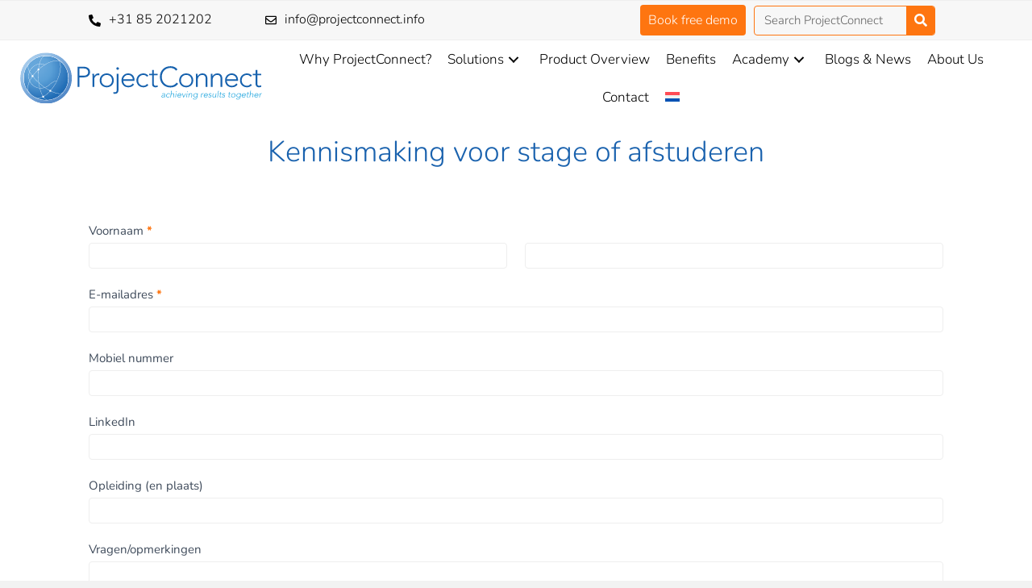

--- FILE ---
content_type: text/html; charset=UTF-8
request_url: https://projectconnect.info/kennismaking-voor-stage-of-afstuderen/
body_size: 17851
content:
<!DOCTYPE html>
<html lang="en-US">
<head>
<meta charset="UTF-8" />
<meta name='viewport' content='width=device-width, initial-scale=1.0' />
<meta http-equiv='X-UA-Compatible' content='IE=edge' />
<link rel="profile" href="https://gmpg.org/xfn/11" />
<title>Kennismaking voor stage of afstuderen - ProjectConnect</title>
<link rel="alternate" hreflang="en" href="https://projectconnect.info/kennismaking-voor-stage-of-afstuderen/" />
<link rel="alternate" hreflang="x-default" href="https://projectconnect.info/kennismaking-voor-stage-of-afstuderen/" />
<meta name="dc.title" content="Kennismaking voor stage of afstuderen - ProjectConnect">
<meta name="dc.relation" content="https://projectconnect.info/kennismaking-voor-stage-of-afstuderen/">
<meta name="dc.source" content="https://projectconnect.info/">
<meta name="dc.language" content="en_US">
<meta name="robots" content="index, follow, max-snippet:-1, max-image-preview:large, max-video-preview:-1">
<link rel="canonical" href="https://projectconnect.info/kennismaking-voor-stage-of-afstuderen/">
<meta property="og:url" content="https://projectconnect.info/kennismaking-voor-stage-of-afstuderen/">
<meta property="og:site_name" content="ProjectConnect">
<meta property="og:locale" content="en_US">
<meta property="og:type" content="article">
<meta property="article:author" content="https://www.facebook.com/ProjectConnect-105379684201783">
<meta property="article:publisher" content="https://www.facebook.com/ProjectConnect-105379684201783">
<meta property="og:title" content="Kennismaking voor stage of afstuderen - ProjectConnect">
<meta property="og:image" content="https://projectconnect.info/wp-content/uploads/2023/10/cropped-favicon.png">
<meta property="og:image:secure_url" content="https://projectconnect.info/wp-content/uploads/2023/10/cropped-favicon.png">
<meta property="og:image:width" content="512">
<meta property="og:image:height" content="512">
<meta name="twitter:card" content="summary">
<meta name="twitter:title" content="Kennismaking voor stage of afstuderen - ProjectConnect">


<link rel="alternate" type="application/rss+xml" title="ProjectConnect &raquo; Feed" href="https://projectconnect.info/feed/" />
<link rel="alternate" type="application/rss+xml" title="ProjectConnect &raquo; Comments Feed" href="https://projectconnect.info/comments/feed/" />
<link id='omgf-preload-0' rel='preload' href='//projectconnect.info/wp-content/uploads/omgf/fl-builder-google-fonts-8bd2ac2a3eee10f220d9d6c78a30f50c/nunito-normal-latin-ext-300.woff2?ver=1691487680' as='font' type='font/woff2' crossorigin />
<link id='omgf-preload-1' rel='preload' href='//projectconnect.info/wp-content/uploads/omgf/fl-builder-google-fonts-8bd2ac2a3eee10f220d9d6c78a30f50c/nunito-normal-latin-300.woff2?ver=1691487680' as='font' type='font/woff2' crossorigin />
<link id='omgf-preload-2' rel='preload' href='//projectconnect.info/wp-content/uploads/omgf/fl-builder-google-fonts-8bd2ac2a3eee10f220d9d6c78a30f50c/nunito-normal-latin-ext-400.woff2?ver=1691487680' as='font' type='font/woff2' crossorigin />
<link id='omgf-preload-3' rel='preload' href='//projectconnect.info/wp-content/uploads/omgf/fl-builder-google-fonts-8bd2ac2a3eee10f220d9d6c78a30f50c/nunito-normal-latin-400.woff2?ver=1691487680' as='font' type='font/woff2' crossorigin />
<link id='omgf-preload-4' rel='preload' href='//projectconnect.info/wp-content/uploads/omgf/fl-builder-google-fonts-8bd2ac2a3eee10f220d9d6c78a30f50c/nunito-normal-latin-ext-700.woff2?ver=1691487680' as='font' type='font/woff2' crossorigin />
<link id='omgf-preload-5' rel='preload' href='//projectconnect.info/wp-content/uploads/omgf/fl-builder-google-fonts-8bd2ac2a3eee10f220d9d6c78a30f50c/nunito-normal-latin-700.woff2?ver=1691487680' as='font' type='font/woff2' crossorigin />
<link rel="alternate" title="oEmbed (JSON)" type="application/json+oembed" href="https://projectconnect.info/wp-json/oembed/1.0/embed?url=https%3A%2F%2Fprojectconnect.info%2Fkennismaking-voor-stage-of-afstuderen%2F" />
<link rel="alternate" title="oEmbed (XML)" type="text/xml+oembed" href="https://projectconnect.info/wp-json/oembed/1.0/embed?url=https%3A%2F%2Fprojectconnect.info%2Fkennismaking-voor-stage-of-afstuderen%2F&#038;format=xml" />
<link rel="preload" href="https://projectconnect.info/wp-content/plugins/bb-plugin/fonts/fontawesome/5.15.4/webfonts/fa-regular-400.woff2" as="font" type="font/woff2" crossorigin="anonymous">
<link rel="preload" href="https://projectconnect.info/wp-content/plugins/bb-plugin/fonts/fontawesome/5.15.4/webfonts/fa-solid-900.woff2" as="font" type="font/woff2" crossorigin="anonymous">
<style id='wp-img-auto-sizes-contain-inline-css'>
img:is([sizes=auto i],[sizes^="auto," i]){contain-intrinsic-size:3000px 1500px}
/*# sourceURL=wp-img-auto-sizes-contain-inline-css */
</style>
<style id='wp-emoji-styles-inline-css'>

	img.wp-smiley, img.emoji {
		display: inline !important;
		border: none !important;
		box-shadow: none !important;
		height: 1em !important;
		width: 1em !important;
		margin: 0 0.07em !important;
		vertical-align: -0.1em !important;
		background: none !important;
		padding: 0 !important;
	}
/*# sourceURL=wp-emoji-styles-inline-css */
</style>
<link rel='stylesheet' id='wp-block-library-css' href='https://projectconnect.info/wp-includes/css/dist/block-library/style.min.css?ver=6.9' media='all' />
<style id='global-styles-inline-css'>
:root{--wp--preset--aspect-ratio--square: 1;--wp--preset--aspect-ratio--4-3: 4/3;--wp--preset--aspect-ratio--3-4: 3/4;--wp--preset--aspect-ratio--3-2: 3/2;--wp--preset--aspect-ratio--2-3: 2/3;--wp--preset--aspect-ratio--16-9: 16/9;--wp--preset--aspect-ratio--9-16: 9/16;--wp--preset--color--black: #000000;--wp--preset--color--cyan-bluish-gray: #abb8c3;--wp--preset--color--white: #ffffff;--wp--preset--color--pale-pink: #f78da7;--wp--preset--color--vivid-red: #cf2e2e;--wp--preset--color--luminous-vivid-orange: #ff6900;--wp--preset--color--luminous-vivid-amber: #fcb900;--wp--preset--color--light-green-cyan: #7bdcb5;--wp--preset--color--vivid-green-cyan: #00d084;--wp--preset--color--pale-cyan-blue: #8ed1fc;--wp--preset--color--vivid-cyan-blue: #0693e3;--wp--preset--color--vivid-purple: #9b51e0;--wp--preset--color--fl-heading-text: #1a62ae;--wp--preset--color--fl-body-bg: #f2f2f2;--wp--preset--color--fl-body-text: #000000;--wp--preset--color--fl-accent: #fe7510;--wp--preset--color--fl-accent-hover: #ff9549;--wp--preset--color--fl-topbar-bg: #ffffff;--wp--preset--color--fl-topbar-text: #000000;--wp--preset--color--fl-topbar-link: #428bca;--wp--preset--color--fl-topbar-hover: #428bca;--wp--preset--color--fl-header-bg: #ffffff;--wp--preset--color--fl-header-text: #000000;--wp--preset--color--fl-header-link: #428bca;--wp--preset--color--fl-header-hover: #428bca;--wp--preset--color--fl-nav-bg: #ffffff;--wp--preset--color--fl-nav-link: #428bca;--wp--preset--color--fl-nav-hover: #428bca;--wp--preset--color--fl-content-bg: #ffffff;--wp--preset--color--fl-footer-widgets-bg: #ffffff;--wp--preset--color--fl-footer-widgets-text: #000000;--wp--preset--color--fl-footer-widgets-link: #428bca;--wp--preset--color--fl-footer-widgets-hover: #428bca;--wp--preset--color--fl-footer-bg: #ffffff;--wp--preset--color--fl-footer-text: #000000;--wp--preset--color--fl-footer-link: #428bca;--wp--preset--color--fl-footer-hover: #428bca;--wp--preset--gradient--vivid-cyan-blue-to-vivid-purple: linear-gradient(135deg,rgb(6,147,227) 0%,rgb(155,81,224) 100%);--wp--preset--gradient--light-green-cyan-to-vivid-green-cyan: linear-gradient(135deg,rgb(122,220,180) 0%,rgb(0,208,130) 100%);--wp--preset--gradient--luminous-vivid-amber-to-luminous-vivid-orange: linear-gradient(135deg,rgb(252,185,0) 0%,rgb(255,105,0) 100%);--wp--preset--gradient--luminous-vivid-orange-to-vivid-red: linear-gradient(135deg,rgb(255,105,0) 0%,rgb(207,46,46) 100%);--wp--preset--gradient--very-light-gray-to-cyan-bluish-gray: linear-gradient(135deg,rgb(238,238,238) 0%,rgb(169,184,195) 100%);--wp--preset--gradient--cool-to-warm-spectrum: linear-gradient(135deg,rgb(74,234,220) 0%,rgb(151,120,209) 20%,rgb(207,42,186) 40%,rgb(238,44,130) 60%,rgb(251,105,98) 80%,rgb(254,248,76) 100%);--wp--preset--gradient--blush-light-purple: linear-gradient(135deg,rgb(255,206,236) 0%,rgb(152,150,240) 100%);--wp--preset--gradient--blush-bordeaux: linear-gradient(135deg,rgb(254,205,165) 0%,rgb(254,45,45) 50%,rgb(107,0,62) 100%);--wp--preset--gradient--luminous-dusk: linear-gradient(135deg,rgb(255,203,112) 0%,rgb(199,81,192) 50%,rgb(65,88,208) 100%);--wp--preset--gradient--pale-ocean: linear-gradient(135deg,rgb(255,245,203) 0%,rgb(182,227,212) 50%,rgb(51,167,181) 100%);--wp--preset--gradient--electric-grass: linear-gradient(135deg,rgb(202,248,128) 0%,rgb(113,206,126) 100%);--wp--preset--gradient--midnight: linear-gradient(135deg,rgb(2,3,129) 0%,rgb(40,116,252) 100%);--wp--preset--font-size--small: 13px;--wp--preset--font-size--medium: 20px;--wp--preset--font-size--large: 36px;--wp--preset--font-size--x-large: 42px;--wp--preset--spacing--20: 0.44rem;--wp--preset--spacing--30: 0.67rem;--wp--preset--spacing--40: 1rem;--wp--preset--spacing--50: 1.5rem;--wp--preset--spacing--60: 2.25rem;--wp--preset--spacing--70: 3.38rem;--wp--preset--spacing--80: 5.06rem;--wp--preset--shadow--natural: 6px 6px 9px rgba(0, 0, 0, 0.2);--wp--preset--shadow--deep: 12px 12px 50px rgba(0, 0, 0, 0.4);--wp--preset--shadow--sharp: 6px 6px 0px rgba(0, 0, 0, 0.2);--wp--preset--shadow--outlined: 6px 6px 0px -3px rgb(255, 255, 255), 6px 6px rgb(0, 0, 0);--wp--preset--shadow--crisp: 6px 6px 0px rgb(0, 0, 0);}:root :where(.is-layout-flow) > :first-child{margin-block-start: 0;}:root :where(.is-layout-flow) > :last-child{margin-block-end: 0;}:root :where(.is-layout-flow) > *{margin-block-start: 24px;margin-block-end: 0;}:root :where(.is-layout-constrained) > :first-child{margin-block-start: 0;}:root :where(.is-layout-constrained) > :last-child{margin-block-end: 0;}:root :where(.is-layout-constrained) > *{margin-block-start: 24px;margin-block-end: 0;}:root :where(.is-layout-flex){gap: 24px;}:root :where(.is-layout-grid){gap: 24px;}body .is-layout-flex{display: flex;}.is-layout-flex{flex-wrap: wrap;align-items: center;}.is-layout-flex > :is(*, div){margin: 0;}body .is-layout-grid{display: grid;}.is-layout-grid > :is(*, div){margin: 0;}.has-black-color{color: var(--wp--preset--color--black) !important;}.has-cyan-bluish-gray-color{color: var(--wp--preset--color--cyan-bluish-gray) !important;}.has-white-color{color: var(--wp--preset--color--white) !important;}.has-pale-pink-color{color: var(--wp--preset--color--pale-pink) !important;}.has-vivid-red-color{color: var(--wp--preset--color--vivid-red) !important;}.has-luminous-vivid-orange-color{color: var(--wp--preset--color--luminous-vivid-orange) !important;}.has-luminous-vivid-amber-color{color: var(--wp--preset--color--luminous-vivid-amber) !important;}.has-light-green-cyan-color{color: var(--wp--preset--color--light-green-cyan) !important;}.has-vivid-green-cyan-color{color: var(--wp--preset--color--vivid-green-cyan) !important;}.has-pale-cyan-blue-color{color: var(--wp--preset--color--pale-cyan-blue) !important;}.has-vivid-cyan-blue-color{color: var(--wp--preset--color--vivid-cyan-blue) !important;}.has-vivid-purple-color{color: var(--wp--preset--color--vivid-purple) !important;}.has-fl-heading-text-color{color: var(--wp--preset--color--fl-heading-text) !important;}.has-fl-body-bg-color{color: var(--wp--preset--color--fl-body-bg) !important;}.has-fl-body-text-color{color: var(--wp--preset--color--fl-body-text) !important;}.has-fl-accent-color{color: var(--wp--preset--color--fl-accent) !important;}.has-fl-accent-hover-color{color: var(--wp--preset--color--fl-accent-hover) !important;}.has-fl-topbar-bg-color{color: var(--wp--preset--color--fl-topbar-bg) !important;}.has-fl-topbar-text-color{color: var(--wp--preset--color--fl-topbar-text) !important;}.has-fl-topbar-link-color{color: var(--wp--preset--color--fl-topbar-link) !important;}.has-fl-topbar-hover-color{color: var(--wp--preset--color--fl-topbar-hover) !important;}.has-fl-header-bg-color{color: var(--wp--preset--color--fl-header-bg) !important;}.has-fl-header-text-color{color: var(--wp--preset--color--fl-header-text) !important;}.has-fl-header-link-color{color: var(--wp--preset--color--fl-header-link) !important;}.has-fl-header-hover-color{color: var(--wp--preset--color--fl-header-hover) !important;}.has-fl-nav-bg-color{color: var(--wp--preset--color--fl-nav-bg) !important;}.has-fl-nav-link-color{color: var(--wp--preset--color--fl-nav-link) !important;}.has-fl-nav-hover-color{color: var(--wp--preset--color--fl-nav-hover) !important;}.has-fl-content-bg-color{color: var(--wp--preset--color--fl-content-bg) !important;}.has-fl-footer-widgets-bg-color{color: var(--wp--preset--color--fl-footer-widgets-bg) !important;}.has-fl-footer-widgets-text-color{color: var(--wp--preset--color--fl-footer-widgets-text) !important;}.has-fl-footer-widgets-link-color{color: var(--wp--preset--color--fl-footer-widgets-link) !important;}.has-fl-footer-widgets-hover-color{color: var(--wp--preset--color--fl-footer-widgets-hover) !important;}.has-fl-footer-bg-color{color: var(--wp--preset--color--fl-footer-bg) !important;}.has-fl-footer-text-color{color: var(--wp--preset--color--fl-footer-text) !important;}.has-fl-footer-link-color{color: var(--wp--preset--color--fl-footer-link) !important;}.has-fl-footer-hover-color{color: var(--wp--preset--color--fl-footer-hover) !important;}.has-black-background-color{background-color: var(--wp--preset--color--black) !important;}.has-cyan-bluish-gray-background-color{background-color: var(--wp--preset--color--cyan-bluish-gray) !important;}.has-white-background-color{background-color: var(--wp--preset--color--white) !important;}.has-pale-pink-background-color{background-color: var(--wp--preset--color--pale-pink) !important;}.has-vivid-red-background-color{background-color: var(--wp--preset--color--vivid-red) !important;}.has-luminous-vivid-orange-background-color{background-color: var(--wp--preset--color--luminous-vivid-orange) !important;}.has-luminous-vivid-amber-background-color{background-color: var(--wp--preset--color--luminous-vivid-amber) !important;}.has-light-green-cyan-background-color{background-color: var(--wp--preset--color--light-green-cyan) !important;}.has-vivid-green-cyan-background-color{background-color: var(--wp--preset--color--vivid-green-cyan) !important;}.has-pale-cyan-blue-background-color{background-color: var(--wp--preset--color--pale-cyan-blue) !important;}.has-vivid-cyan-blue-background-color{background-color: var(--wp--preset--color--vivid-cyan-blue) !important;}.has-vivid-purple-background-color{background-color: var(--wp--preset--color--vivid-purple) !important;}.has-fl-heading-text-background-color{background-color: var(--wp--preset--color--fl-heading-text) !important;}.has-fl-body-bg-background-color{background-color: var(--wp--preset--color--fl-body-bg) !important;}.has-fl-body-text-background-color{background-color: var(--wp--preset--color--fl-body-text) !important;}.has-fl-accent-background-color{background-color: var(--wp--preset--color--fl-accent) !important;}.has-fl-accent-hover-background-color{background-color: var(--wp--preset--color--fl-accent-hover) !important;}.has-fl-topbar-bg-background-color{background-color: var(--wp--preset--color--fl-topbar-bg) !important;}.has-fl-topbar-text-background-color{background-color: var(--wp--preset--color--fl-topbar-text) !important;}.has-fl-topbar-link-background-color{background-color: var(--wp--preset--color--fl-topbar-link) !important;}.has-fl-topbar-hover-background-color{background-color: var(--wp--preset--color--fl-topbar-hover) !important;}.has-fl-header-bg-background-color{background-color: var(--wp--preset--color--fl-header-bg) !important;}.has-fl-header-text-background-color{background-color: var(--wp--preset--color--fl-header-text) !important;}.has-fl-header-link-background-color{background-color: var(--wp--preset--color--fl-header-link) !important;}.has-fl-header-hover-background-color{background-color: var(--wp--preset--color--fl-header-hover) !important;}.has-fl-nav-bg-background-color{background-color: var(--wp--preset--color--fl-nav-bg) !important;}.has-fl-nav-link-background-color{background-color: var(--wp--preset--color--fl-nav-link) !important;}.has-fl-nav-hover-background-color{background-color: var(--wp--preset--color--fl-nav-hover) !important;}.has-fl-content-bg-background-color{background-color: var(--wp--preset--color--fl-content-bg) !important;}.has-fl-footer-widgets-bg-background-color{background-color: var(--wp--preset--color--fl-footer-widgets-bg) !important;}.has-fl-footer-widgets-text-background-color{background-color: var(--wp--preset--color--fl-footer-widgets-text) !important;}.has-fl-footer-widgets-link-background-color{background-color: var(--wp--preset--color--fl-footer-widgets-link) !important;}.has-fl-footer-widgets-hover-background-color{background-color: var(--wp--preset--color--fl-footer-widgets-hover) !important;}.has-fl-footer-bg-background-color{background-color: var(--wp--preset--color--fl-footer-bg) !important;}.has-fl-footer-text-background-color{background-color: var(--wp--preset--color--fl-footer-text) !important;}.has-fl-footer-link-background-color{background-color: var(--wp--preset--color--fl-footer-link) !important;}.has-fl-footer-hover-background-color{background-color: var(--wp--preset--color--fl-footer-hover) !important;}.has-black-border-color{border-color: var(--wp--preset--color--black) !important;}.has-cyan-bluish-gray-border-color{border-color: var(--wp--preset--color--cyan-bluish-gray) !important;}.has-white-border-color{border-color: var(--wp--preset--color--white) !important;}.has-pale-pink-border-color{border-color: var(--wp--preset--color--pale-pink) !important;}.has-vivid-red-border-color{border-color: var(--wp--preset--color--vivid-red) !important;}.has-luminous-vivid-orange-border-color{border-color: var(--wp--preset--color--luminous-vivid-orange) !important;}.has-luminous-vivid-amber-border-color{border-color: var(--wp--preset--color--luminous-vivid-amber) !important;}.has-light-green-cyan-border-color{border-color: var(--wp--preset--color--light-green-cyan) !important;}.has-vivid-green-cyan-border-color{border-color: var(--wp--preset--color--vivid-green-cyan) !important;}.has-pale-cyan-blue-border-color{border-color: var(--wp--preset--color--pale-cyan-blue) !important;}.has-vivid-cyan-blue-border-color{border-color: var(--wp--preset--color--vivid-cyan-blue) !important;}.has-vivid-purple-border-color{border-color: var(--wp--preset--color--vivid-purple) !important;}.has-fl-heading-text-border-color{border-color: var(--wp--preset--color--fl-heading-text) !important;}.has-fl-body-bg-border-color{border-color: var(--wp--preset--color--fl-body-bg) !important;}.has-fl-body-text-border-color{border-color: var(--wp--preset--color--fl-body-text) !important;}.has-fl-accent-border-color{border-color: var(--wp--preset--color--fl-accent) !important;}.has-fl-accent-hover-border-color{border-color: var(--wp--preset--color--fl-accent-hover) !important;}.has-fl-topbar-bg-border-color{border-color: var(--wp--preset--color--fl-topbar-bg) !important;}.has-fl-topbar-text-border-color{border-color: var(--wp--preset--color--fl-topbar-text) !important;}.has-fl-topbar-link-border-color{border-color: var(--wp--preset--color--fl-topbar-link) !important;}.has-fl-topbar-hover-border-color{border-color: var(--wp--preset--color--fl-topbar-hover) !important;}.has-fl-header-bg-border-color{border-color: var(--wp--preset--color--fl-header-bg) !important;}.has-fl-header-text-border-color{border-color: var(--wp--preset--color--fl-header-text) !important;}.has-fl-header-link-border-color{border-color: var(--wp--preset--color--fl-header-link) !important;}.has-fl-header-hover-border-color{border-color: var(--wp--preset--color--fl-header-hover) !important;}.has-fl-nav-bg-border-color{border-color: var(--wp--preset--color--fl-nav-bg) !important;}.has-fl-nav-link-border-color{border-color: var(--wp--preset--color--fl-nav-link) !important;}.has-fl-nav-hover-border-color{border-color: var(--wp--preset--color--fl-nav-hover) !important;}.has-fl-content-bg-border-color{border-color: var(--wp--preset--color--fl-content-bg) !important;}.has-fl-footer-widgets-bg-border-color{border-color: var(--wp--preset--color--fl-footer-widgets-bg) !important;}.has-fl-footer-widgets-text-border-color{border-color: var(--wp--preset--color--fl-footer-widgets-text) !important;}.has-fl-footer-widgets-link-border-color{border-color: var(--wp--preset--color--fl-footer-widgets-link) !important;}.has-fl-footer-widgets-hover-border-color{border-color: var(--wp--preset--color--fl-footer-widgets-hover) !important;}.has-fl-footer-bg-border-color{border-color: var(--wp--preset--color--fl-footer-bg) !important;}.has-fl-footer-text-border-color{border-color: var(--wp--preset--color--fl-footer-text) !important;}.has-fl-footer-link-border-color{border-color: var(--wp--preset--color--fl-footer-link) !important;}.has-fl-footer-hover-border-color{border-color: var(--wp--preset--color--fl-footer-hover) !important;}.has-vivid-cyan-blue-to-vivid-purple-gradient-background{background: var(--wp--preset--gradient--vivid-cyan-blue-to-vivid-purple) !important;}.has-light-green-cyan-to-vivid-green-cyan-gradient-background{background: var(--wp--preset--gradient--light-green-cyan-to-vivid-green-cyan) !important;}.has-luminous-vivid-amber-to-luminous-vivid-orange-gradient-background{background: var(--wp--preset--gradient--luminous-vivid-amber-to-luminous-vivid-orange) !important;}.has-luminous-vivid-orange-to-vivid-red-gradient-background{background: var(--wp--preset--gradient--luminous-vivid-orange-to-vivid-red) !important;}.has-very-light-gray-to-cyan-bluish-gray-gradient-background{background: var(--wp--preset--gradient--very-light-gray-to-cyan-bluish-gray) !important;}.has-cool-to-warm-spectrum-gradient-background{background: var(--wp--preset--gradient--cool-to-warm-spectrum) !important;}.has-blush-light-purple-gradient-background{background: var(--wp--preset--gradient--blush-light-purple) !important;}.has-blush-bordeaux-gradient-background{background: var(--wp--preset--gradient--blush-bordeaux) !important;}.has-luminous-dusk-gradient-background{background: var(--wp--preset--gradient--luminous-dusk) !important;}.has-pale-ocean-gradient-background{background: var(--wp--preset--gradient--pale-ocean) !important;}.has-electric-grass-gradient-background{background: var(--wp--preset--gradient--electric-grass) !important;}.has-midnight-gradient-background{background: var(--wp--preset--gradient--midnight) !important;}.has-small-font-size{font-size: var(--wp--preset--font-size--small) !important;}.has-medium-font-size{font-size: var(--wp--preset--font-size--medium) !important;}.has-large-font-size{font-size: var(--wp--preset--font-size--large) !important;}.has-x-large-font-size{font-size: var(--wp--preset--font-size--x-large) !important;}
/*# sourceURL=global-styles-inline-css */
</style>

<style id='classic-theme-styles-inline-css'>
/*! This file is auto-generated */
.wp-block-button__link{color:#fff;background-color:#32373c;border-radius:9999px;box-shadow:none;text-decoration:none;padding:calc(.667em + 2px) calc(1.333em + 2px);font-size:1.125em}.wp-block-file__button{background:#32373c;color:#fff;text-decoration:none}
/*# sourceURL=/wp-includes/css/classic-themes.min.css */
</style>
<link rel='stylesheet' id='fl-builder-layout-2784-css' href='https://projectconnect.info/wp-content/uploads/bb-plugin/cache/2784-layout.css?ver=fd78964cc22bbca460c5d3069e3be356' media='all' />
<link rel='stylesheet' id='wpml-menu-item-0-css' href='https://projectconnect.info/wp-content/plugins/sitepress-multilingual-cms/templates/language-switchers/menu-item/style.min.css?ver=1' media='all' />
<link rel='stylesheet' id='font-awesome-5-css' href='https://projectconnect.info/wp-content/plugins/bb-plugin/fonts/fontawesome/5.15.4/css/all.min.css?ver=2.9.4.2' media='all' />
<link rel='stylesheet' id='font-awesome-css' href='https://projectconnect.info/wp-content/plugins/bb-plugin/fonts/fontawesome/5.15.4/css/v4-shims.min.css?ver=2.9.4.2' media='all' />
<link rel='stylesheet' id='fl-builder-layout-bundle-8ef32a994670526346766d1da1378ce1-css' href='https://projectconnect.info/wp-content/uploads/bb-plugin/cache/8ef32a994670526346766d1da1378ce1-layout-bundle.css?ver=2.9.4.2-1.5.2.1-20251125200437' media='all' />
<link rel='stylesheet' id='base-css' href='https://projectconnect.info/wp-content/themes/bb-theme/css/base.min.css?ver=1.7.19.1' media='all' />
<link rel='stylesheet' id='fl-automator-skin-css' href='https://projectconnect.info/wp-content/uploads/bb-theme/skin-6933fdab35bbc.css?ver=1.7.19.1' media='all' />
<link rel='stylesheet' id='pp-animate-css' href='https://projectconnect.info/wp-content/plugins/bbpowerpack/assets/css/animate.min.css?ver=3.5.1' media='all' />
<link rel='stylesheet' id='fl-builder-google-fonts-8bd2ac2a3eee10f220d9d6c78a30f50c-css' href='/wp-content/uploads/omgf/fl-builder-google-fonts-8bd2ac2a3eee10f220d9d6c78a30f50c/fl-builder-google-fonts-8bd2ac2a3eee10f220d9d6c78a30f50c.css?ver=1691487680' media='all' />
<script src="https://projectconnect.info/wp-includes/js/jquery/jquery.min.js?ver=3.7.1" id="jquery-core-js"></script>
<script src="https://projectconnect.info/wp-includes/js/jquery/jquery-migrate.min.js?ver=3.4.1" id="jquery-migrate-js"></script>
<link rel="https://api.w.org/" href="https://projectconnect.info/wp-json/" /><link rel="alternate" title="JSON" type="application/json" href="https://projectconnect.info/wp-json/wp/v2/pages/2784" /><link rel="EditURI" type="application/rsd+xml" title="RSD" href="https://projectconnect.info/xmlrpc.php?rsd" />
<meta name="generator" content="WordPress 6.9" />
<link rel='shortlink' href='https://projectconnect.info/?p=2784' />
<meta name="generator" content="WPML ver:4.8.6 stt:37,1;" />
		<script>
			var bb_powerpack = {
				version: '2.40.10',
				getAjaxUrl: function() { return atob( 'aHR0cHM6Ly9wcm9qZWN0Y29ubmVjdC5pbmZvL3dwLWFkbWluL2FkbWluLWFqYXgucGhw' ); },
				callback: function() {},
				mapMarkerData: {},
				post_id: '2784',
				search_term: '',
				current_page: 'https://projectconnect.info/kennismaking-voor-stage-of-afstuderen/',
				conditionals: {
					is_front_page: false,
					is_home: false,
					is_archive: false,
					current_post_type: '',
					is_tax: false,
										is_author: false,
					current_author: false,
					is_search: false,
									}
			};
		</script>
		<script>document.documentElement.className += " js";</script>
<link rel="icon" href="https://projectconnect.info/wp-content/uploads/2023/10/cropped-favicon-32x32.webp" sizes="32x32" />
<link rel="icon" href="https://projectconnect.info/wp-content/uploads/2023/10/cropped-favicon-192x192.webp" sizes="192x192" />
<link rel="apple-touch-icon" href="https://projectconnect.info/wp-content/uploads/2023/10/cropped-favicon-180x180.webp" />
<meta name="msapplication-TileImage" content="https://projectconnect.info/wp-content/uploads/2023/10/cropped-favicon-270x270.png" />
		<style id="wp-custom-css">
			p {
    margin: 0 0 20px;
}

ul, ol {
    margin-bottom: 20px;
}

h1, h2 {
	font-weight: 300;
}

a.anchor {
    display: block;
    position: relative;
    top: -200px;
    visibility: hidden;
}

.fl-post-header {
  display: none;
}

.fl-page-content .fl-module-content a, .fl-page-content .fl-module-content a:hover, .fl-page-content .fl-module-content a:focus {
    font-weight: bold;
}

.fl-builder-content .uabb-infobox-text a {
    font-weight: bold !important;
}

.pp-dual-button-content a.pp-button, .uabb-module-content.uabb-creative-button-wrap a, p.uabb-post-heading a {
    font-weight: 300 !important;
}

/* Grow-hover */
.grow .uabb-blog-posts-shadow { transition: all .2s ease-in-out; }

.grow .uabb-blog-posts-shadow:hover { transform: scale(1.02); }

.productgrid .uabb-blog-posts .uabb-post-wrapper {
   margin-top: 10px;
}

.productgrid .uabb-blog-posts-shadow:hover h3 {
	color: #fe7510;
}

.grow .pp-content-post { transition: all .2s ease-in-out; }

.grow .pp-content-post:hover { transform: scale(1.02); }

.column-grow { transition: all .2s ease-in-out; }

.column-grow:hover { transform: scale(1.02); }

.productgrid .pp-content-post:hover h3 {
	color: #fe7510 !important;
}

.productgrid .pp-content-grid-post .pp-content-category-list, .productgrid .pp-content-carousel-post .pp-content-category-list {
    margin-top: 15px;
    padding: 10px;
    border: none;
    position: absolute;
    background: #fe7510;
    display: inline-block;
    bottom: 0;
    right: 0;
    width: 100%;
		pointer-events:none;
}

.productgrid .pp-content-grid-post .pp-content-category-list a, .productgrid .pp-content-carousel-post .pp-content-category-list a{
 	color: #ffffff;
}

.faq-accordeon .pp-accordion-item.pp-accordion-item-active .pp-accordion-button {
    border-bottom: 1px solid #eee;
    border-radius: 0;
}

.ppadvmenu .menu-item-text:hover {
		border-bottom: 3px solid #fe7510;
    padding-bottom: 2px;
}

.ppadvmenu .pp-advanced-menu > ul > li.current-menu-item a span.menu-item-text {
		border-bottom: 3px solid #fe7510;
    padding-bottom: 2px;
}

.footer-img .pp-photo-content img {
  position: relative;
  z-index: 1;
}

.product-grid .uabb-blog-posts-shadow {
    border-top-left-radius: 10px;
    border-top-right-radius: 10px;
    border-bottom-left-radius: 10px;
    border-bottom-right-radius: 10px;
	  box-shadow: 0px 3px 6px 0px rgba(0,0,0,0.16);
}

.key-benefits-list ul{
margin-left: 0;
}

.key-benefits-list i{
	padding-right: 5px;
}

.key-benefits-list p {
    margin: 0 0 10px;
}

.frm_style_formidable-style.with_frm_style .frm_compact .frm_dropzone.dz-clickable .dz-message, .frm_style_formidable-style.with_frm_style input[type="submit"], .frm_style_formidable-style.with_frm_style .frm_submit input[type="button"], .frm_style_formidable-style.with_frm_style .frm_submit button, .frm_form_submit_style, .frm_style_formidable-style.with_frm_style .frm-edit-page-btn {
    float: right;
}

.form-white .with_frm_style .frm_primary_label {
    color: #fff;
}		</style>
		
<script async src='https://www.googletagmanager.com/gtag/js?id=G-Y20SCL4R0T'></script><script>
window.dataLayer = window.dataLayer || [];
function gtag(){dataLayer.push(arguments);}gtag('js', new Date());
gtag('set', 'cookie_domain', 'auto');
gtag('set', 'cookie_flags', 'SameSite=None;Secure');
window.addEventListener('load', function () {
    var links = document.querySelectorAll('a');
    for (let i = 0; i < links.length; i++) {
        links[i].addEventListener('click', function(e) {
            var n = this.href.includes('projectconnect.info');
            if (n == false) {
                gtag('event', 'click', {'event_category': 'external links','event_label' : this.href});
            }
        });
        }
    });
    window.addEventListener('load', function () {
        var donwload_links = document.querySelectorAll('a');
        for (let j = 0; j < donwload_links.length; j++) {
            donwload_links[j].addEventListener('click', function(e) {
                var down = this.href.match(/.*\.(pdf|doc|docx|xls|xlsx|zip|ppt|pptx)(\?.*)?$/);
                if (down != null) {
                    gtag('event', 'click', {'event_category': 'downloads','event_label' : this.href});
                }
            });
            }
        });
    
 gtag('config', 'G-Y20SCL4R0T' , {});

</script>
<noscript><style id="rocket-lazyload-nojs-css">.rll-youtube-player, [data-lazy-src]{display:none !important;}</style></noscript><link rel="stylesheet" href="https://projectconnect.info/wp-content/themes/projectconnect/style.css" /><meta name="generator" content="WP Rocket 3.20.2" data-wpr-features="wpr_lazyload_images wpr_image_dimensions wpr_cache_webp wpr_preload_links wpr_desktop" /></head>
<body class="wp-singular page-template-default page page-id-2784 wp-theme-bb-theme wp-child-theme-projectconnect fl-builder fl-builder-2-9-4-2 fl-themer-1-5-2-1-20251125200437 fl-theme-1-7-19-1 fl-no-js fl-theme-builder-header fl-theme-builder-header-header fl-theme-builder-footer fl-theme-builder-footer-footer fl-theme-builder-part fl-theme-builder-part-page-title fl-framework-base fl-preset-default fl-full-width fl-search-active" itemscope="itemscope" itemtype="https://schema.org/WebPage">
<a aria-label="Skip to content" class="fl-screen-reader-text" href="#fl-main-content">Skip to content</a><div data-rocket-location-hash="d434d8484ca3c7ebe008e10ddf366009" class="fl-page">
	<header data-rocket-location-hash="96329ac6e83e897d1138ee5ecaef23c4" class="fl-builder-content fl-builder-content-12 fl-builder-global-templates-locked" data-post-id="12" data-type="header" data-sticky="1" data-sticky-on="" data-sticky-breakpoint="medium" data-shrink="1" data-overlay="0" data-overlay-bg="transparent" data-shrink-image-height="50px" role="banner" itemscope="itemscope" itemtype="http://schema.org/WPHeader"><div data-rocket-location-hash="02d0892968749742497f87dfaca9b577" class="fl-row fl-row-full-width fl-row-bg-color fl-node-5f1acf40ee663 fl-row-default-height fl-row-align-center fl-visible-desktop fl-visible-large fl-visible-medium" data-node="5f1acf40ee663">
	<div class="fl-row-content-wrap">
		<div class="uabb-row-separator uabb-top-row-separator" >
</div>
						<div class="fl-row-content fl-row-fixed-width fl-node-content">
		
<div class="fl-col-group fl-node-5f1acf40ee657 fl-col-group-equal-height fl-col-group-align-center fl-col-group-custom-width" data-node="5f1acf40ee657">
			<div class="fl-col fl-node-5f1acf40ee65b fl-col-bg-color fl-col-small fl-col-small-custom-width" data-node="5f1acf40ee65b">
	<div class="fl-col-content fl-node-content"><div class="fl-module fl-module-info-box fl-node-60b0e8634e3c9" data-node="60b0e8634e3c9">
	<div class="fl-module-content fl-node-content">
		<div class="uabb-module-content uabb-infobox infobox-left infobox-has-photo infobox-photo-left ">
	<div class="uabb-infobox-left-right-wrap">
	<a href="tel:+31852021202" target="_blank" rel="noopener" class="uabb-infobox-module-link" aria-label="Go to tel:+31852021202"></a><div class="uabb-module-content uabb-imgicon-wrap">		
					<div class="uabb-image
		 uabb-image-crop-simple		" itemscope itemtype="https://schema.org/ImageObject">
			<div class="uabb-image-content">
				<img decoding="async" width="512" height="512" class="uabb-photo-img wp-image-1303 size-full" src="data:image/svg+xml,%3Csvg%20xmlns='http://www.w3.org/2000/svg'%20viewBox='0%200%20512%20512'%3E%3C/svg%3E" alt="phone-alt-solid" title="phone-alt-solid" itemprop="image" data-lazy-src="https://projectconnect.info/wp-content/uploads/2021/05/phone-alt-solid.svg"/><noscript><img decoding="async" width="512" height="512" class="uabb-photo-img wp-image-1303 size-full" src="https://projectconnect.info/wp-content/uploads/2021/05/phone-alt-solid.svg" alt="phone-alt-solid" title="phone-alt-solid" itemprop="image"/></noscript>
			</div>
		</div>

		</div><div class="uabb-infobox-content">
			<div class='uabb-infobox-title-wrap'><p class="uabb-infobox-title">+31 85 2021202</p></div>		</div>	</div>
</div>
	</div>
</div>
</div>
</div>
			<div class="fl-col fl-node-5f1acf40ee65c fl-col-bg-color fl-col-small fl-col-small-custom-width" data-node="5f1acf40ee65c">
	<div class="fl-col-content fl-node-content"><div class="fl-module fl-module-info-box fl-node-60b0e6fdc8a91" data-node="60b0e6fdc8a91">
	<div class="fl-module-content fl-node-content">
		<div class="uabb-module-content uabb-infobox infobox-left infobox-has-photo infobox-photo-left ">
	<div class="uabb-infobox-left-right-wrap">
	<a href="mailto:info@projectconnect.info" target="_blank" rel="noopener" class="uabb-infobox-module-link" aria-label="Go to mailto:info@projectconnect.info"></a><div class="uabb-module-content uabb-imgicon-wrap">		
					<div class="uabb-image
		 uabb-image-crop-simple		" itemscope itemtype="https://schema.org/ImageObject">
			<div class="uabb-image-content">
				<img decoding="async" width="512" height="512" class="uabb-photo-img wp-image-1304 size-full" src="data:image/svg+xml,%3Csvg%20xmlns='http://www.w3.org/2000/svg'%20viewBox='0%200%20512%20512'%3E%3C/svg%3E" alt="envelope-regular" title="envelope-regular" itemprop="image" data-lazy-src="https://projectconnect.info/wp-content/uploads/2021/05/envelope-regular.svg"/><noscript><img decoding="async" width="512" height="512" class="uabb-photo-img wp-image-1304 size-full" src="https://projectconnect.info/wp-content/uploads/2021/05/envelope-regular.svg" alt="envelope-regular" title="envelope-regular" itemprop="image"/></noscript>
			</div>
		</div>

		</div><div class="uabb-infobox-content">
			<div class='uabb-infobox-title-wrap'><p class="uabb-infobox-title">info@projectconnect.info</p></div>		</div>	</div>
</div>
	</div>
</div>
</div>
</div>
			<div class="fl-col fl-node-5f1acf40ee65d fl-col-bg-color fl-col-small fl-col-small-custom-width" data-node="5f1acf40ee65d">
	<div class="fl-col-content fl-node-content"><div class="fl-module fl-module-uabb-button fl-node-5f1acf40ee661" data-node="5f1acf40ee661">
	<div class="fl-module-content fl-node-content">
		
<div class="uabb-module-content uabb-button-wrap uabb-creative-button-wrap uabb-button-width-auto uabb-creative-button-width-auto uabb-button-right uabb-creative-button-right uabb-button-reponsive-center uabb-creative-button-reponsive-center">
			<a href="https://projectconnect.info/book-free-demo/" title="Click Here" target="_self"  class="uabb-button ast-button uabb-creative-button uabb-creative-default-btn   "  role="button" aria-label="Book free demo">
							<span class="uabb-button-text uabb-creative-button-text">Book free demo</span>
							
						
		</a>
	</div>




	</div>
</div>
</div>
</div>
			<div class="fl-col fl-node-5f1acf40ee65e fl-col-bg-color fl-col-small fl-col-small-custom-width" data-node="5f1acf40ee65e">
	<div class="fl-col-content fl-node-content"><div class="fl-module fl-module-pp-search-form fl-node-5f1acf40ee662" data-node="5f1acf40ee662">
	<div class="fl-module-content fl-node-content">
		<div class="pp-search-form-wrap pp-search-form--style-classic pp-search-form--button-type-icon">
	<form class="pp-search-form" role="search" action="https://projectconnect.info" method="get" aria-label="Search form">
				<div class="pp-search-form__container">
						<label class="pp-screen-reader-text" for="pp-search-form__input-5f1acf40ee662">
				Search ProjectConnect			</label>
			<input id="pp-search-form__input-5f1acf40ee662"  placeholder="Search ProjectConnect" class="pp-search-form__input" type="search" name="s" title="Search" value="">
									<button class="pp-search-form__submit" type="submit">
														<i class="fa fa-search" aria-hidden="true"></i>
					<span class="pp-screen-reader-text">Search</span>
												</button>
								</div>
			</form>
</div>	</div>
</div>
</div>
</div>
	</div>
		</div>
	</div>
</div>
<div data-rocket-location-hash="4c78fe378e3995277649647454a61dfb" class="fl-row fl-row-full-width fl-row-bg-color fl-node-5f047358b57e0 fl-row-default-height fl-row-align-center" data-node="5f047358b57e0">
	<div class="fl-row-content-wrap">
		<div class="uabb-row-separator uabb-top-row-separator" >
</div>
						<div class="fl-row-content fl-row-full-width fl-node-content">
		
<div class="fl-col-group fl-node-5f04737e90d10 fl-col-group-equal-height fl-col-group-align-center fl-col-group-custom-width" data-node="5f04737e90d10">
			<div class="fl-col fl-node-5f04737e90f35 fl-col-bg-color fl-col-small fl-col-small-custom-width" data-node="5f04737e90f35">
	<div class="fl-col-content fl-node-content"><div class="fl-module fl-module-photo fl-node-5f105ef49aa90" data-node="5f105ef49aa90">
	<div class="fl-module-content fl-node-content">
		<div class="fl-photo fl-photo-align-center" itemscope itemtype="https://schema.org/ImageObject">
	<div class="fl-photo-content fl-photo-img-svg">
				<a href="https://projectconnect.info/" target="_self" itemprop="url">
				<img decoding="async" class="fl-photo-img wp-image-11 size-full" src="https://projectconnect.info/wp-content/uploads/2020/07/logo_pc.svg" alt="logo_projectconnect" itemprop="image" height="219" width="1020" title="logo_projectconnect"  data-no-lazy="1" />
				</a>
					</div>
	</div>
	</div>
</div>
</div>
</div>
			<div class="fl-col fl-node-5f04737e90f3d fl-col-bg-color fl-col-small-custom-width" data-node="5f04737e90f3d">
	<div class="fl-col-content fl-node-content"><div class="fl-module fl-module-pp-advanced-menu fl-node-5f0472f6f0acb fl-visible-desktop fl-visible-large fl-visible-medium ppadvmenu" data-node="5f0472f6f0acb">
	<div class="fl-module-content fl-node-content">
		<div class="pp-advanced-menu pp-advanced-menu-accordion-collapse pp-menu-default pp-menu-align-center pp-menu-position-below">
   				<div class="pp-advanced-menu-mobile">
			<button class="pp-advanced-menu-mobile-toggle hamburger" tabindex="0" aria-label="Menu" aria-expanded="false">
				<div class="pp-hamburger"><div class="pp-hamburger-box"><div class="pp-hamburger-inner"></div></div></div>			</button>
			</div>
			   	<div class="pp-clear"></div>
	<nav class="pp-menu-nav" aria-label="Menu" itemscope="itemscope" itemtype="https://schema.org/SiteNavigationElement">
		<ul id="menu-main-menu" class="menu pp-advanced-menu-horizontal pp-toggle-arrows"><li id="menu-item-85" class="menu-item menu-item-type-post_type menu-item-object-page"><a href="https://projectconnect.info/why-projectconnect/"><span class="menu-item-text">Why ProjectConnect?</span></a></li><li id="menu-item-989" class="menu-item menu-item-type-post_type menu-item-object-page menu-item-has-children pp-has-submenu"><div class="pp-has-submenu-container"><a href="https://projectconnect.info/solutions/"><span class="menu-item-text">Solutions<span class="pp-menu-toggle" tabindex="0" aria-expanded="false" aria-label="Solutions: submenu" role="button"></span></span></a></div><ul class="sub-menu">	<li id="menu-item-578" class="menu-item menu-item-type-post_type menu-item-object-page"><a href="https://projectconnect.info/solutions/for-your-organisation/"><span class="menu-item-text">For your Organisation</span></a></li>	<li id="menu-item-579" class="menu-item menu-item-type-post_type menu-item-object-page"><a href="https://projectconnect.info/solutions/for-your-co-operation-with-partners/"><span class="menu-item-text">For your Co-operation with Partners</span></a></li>	<li id="menu-item-577" class="menu-item menu-item-type-post_type menu-item-object-page"><a href="https://projectconnect.info/solutions/for-your-collaboration-within-alliances/"><span class="menu-item-text">For your Collaboration within Alliances</span></a></li></ul></li><li id="menu-item-55" class="menu-item menu-item-type-post_type menu-item-object-page"><a href="https://projectconnect.info/products/"><span class="menu-item-text">Product Overview</span></a></li><li id="menu-item-567" class="menu-item menu-item-type-post_type menu-item-object-page"><a href="https://projectconnect.info/benefits/"><span class="menu-item-text">Benefits</span></a></li><li id="menu-item-3066" class="menu-item menu-item-type-custom menu-item-object-custom menu-item-has-children pp-has-submenu"><div class="pp-has-submenu-container"><a href="#"><span class="menu-item-text">Academy<span class="pp-menu-toggle" tabindex="0" aria-expanded="false" aria-label="Academy: submenu" role="button"></span></span></a></div><ul class="sub-menu">	<li id="menu-item-3186" class="menu-item menu-item-type-post_type menu-item-object-page"><a href="https://projectconnect.info/qa-sessie-projectconnect/"><span class="menu-item-text">Q&#038;A session ProjectConnect</span></a></li></ul></li><li id="menu-item-826" class="menu-item menu-item-type-post_type menu-item-object-page"><a href="https://projectconnect.info/blogs-news/"><span class="menu-item-text">Blogs &#038; News</span></a></li><li id="menu-item-83" class="menu-item menu-item-type-post_type menu-item-object-page"><a href="https://projectconnect.info/about-us/"><span class="menu-item-text">About Us</span></a></li><li id="menu-item-1836" class="menu-item menu-item-type-post_type menu-item-object-page"><a href="https://projectconnect.info/contact-us/"><span class="menu-item-text">Contact</span></a></li><li id="menu-item-wpml-ls-2-nl" class="menu-item wpml-ls-slot-2 wpml-ls-item wpml-ls-item-nl wpml-ls-menu-item wpml-ls-first-item wpml-ls-last-item menu-item-type-wpml_ls_menu_item menu-item-object-wpml_ls_menu_item"><a title="Switch to Dutch" href="https://projectconnect.info/nl/" aria-label="Switch to Dutch" role="menuitem"><span class="menu-item-text"><img width="18" height="12" decoding="async"
            class="wpml-ls-flag"
            src="data:image/svg+xml,%3Csvg%20xmlns='http://www.w3.org/2000/svg'%20viewBox='0%200%2018%2012'%3E%3C/svg%3E"
            alt="Dutch"
            
            
    data-lazy-src="https://projectconnect.info/wp-content/plugins/sitepress-multilingual-cms/res/flags/nl.svg" /><noscript><img width="18" height="12" decoding="async"
            class="wpml-ls-flag"
            src="https://projectconnect.info/wp-content/plugins/sitepress-multilingual-cms/res/flags/nl.svg"
            alt="Dutch"
            
            
    /></noscript></span></a></li></ul>	</nav>
</div>
	</div>
</div>
<div class="fl-module fl-module-pp-offcanvas-content fl-node-5f0486b389775 fl-visible-mobile mobile-menu" data-node="5f0486b389775">
	<div class="fl-module-content fl-node-content">
		<div class="pp-offcanvas-content-wrap">
	<div id="offcanvas-5f0486b389775" class="pp-offcanvas-content pp-offcanvas-content-5f0486b389775 pp-offcanvas-content-right pp-offcanvas-slide" data-id="5f0486b389775" aria-label="Menu" aria-modal="true" role="dialog">
					<div class="pp-offcanvas-header">
				<div class="pp-offcanvas-close" role="button" aria-label="Close Off Canvas Panel" tabindex="0">
					<span class="fas fa-times" aria-hidden="true"></span>
				</div>
			</div>
				<div class="pp-offcanvas-body">
			<div class="pp-offcanvas-content-inner">
				<link rel='stylesheet' id='fl-builder-layout-361-css' href='https://projectconnect.info/wp-content/uploads/bb-plugin/cache/361-layout-partial.css?ver=73f645003abf1a1d3bb940fb419aca27' media='all' />
<div class="fl-builder-content fl-builder-content-361 fl-builder-template fl-builder-row-template fl-builder-global-templates-locked" data-post-id="361"><div class="fl-row fl-row-full-width fl-row-bg-color fl-node-5f0487118a207 fl-row-full-height fl-row-align-center" data-node="5f0487118a207">
	<div class="fl-row-content-wrap">
		<div class="uabb-row-separator uabb-top-row-separator" >
</div>
						<div class="fl-row-content fl-row-fixed-width fl-node-content">
		
<div class="fl-col-group fl-node-5f0487118a97a" data-node="5f0487118a97a">
			<div class="fl-col fl-node-5f0487118aa6c fl-col-bg-color" data-node="5f0487118aa6c">
	<div class="fl-col-content fl-node-content"><div class="fl-module fl-module-pp-search-form fl-node-5f0487815e6ea" data-node="5f0487815e6ea">
	<div class="fl-module-content fl-node-content">
		<div class="pp-search-form-wrap pp-search-form--style-classic pp-search-form--button-type-icon">
	<form class="pp-search-form" role="search" action="https://projectconnect.info" method="get" aria-label="Search form">
				<div class="pp-search-form__container">
						<label class="pp-screen-reader-text" for="pp-search-form__input-5f0487815e6ea">
				Search ProjectConnect			</label>
			<input id="pp-search-form__input-5f0487815e6ea"  placeholder="Search ProjectConnect" class="pp-search-form__input" type="search" name="s" title="Search" value="">
									<button class="pp-search-form__submit" type="submit">
														<i class="fa fa-search" aria-hidden="true"></i>
					<span class="pp-screen-reader-text">Search</span>
												</button>
								</div>
			</form>
</div>	</div>
</div>
<div class="fl-module fl-module-uabb-button fl-node-5f04876cb4d08" data-node="5f04876cb4d08">
	<div class="fl-module-content fl-node-content">
		
<div class="uabb-module-content uabb-button-wrap uabb-creative-button-wrap uabb-button-width-auto uabb-creative-button-width-auto uabb-button-center uabb-creative-button-center uabb-button-reponsive-center uabb-creative-button-reponsive-center">
			<a href="https://projectconnect.info/book-free-demo/" title="Click Here" target="_self"  class="uabb-button ast-button uabb-creative-button uabb-creative-default-btn   "  role="button" aria-label="Book free demo">
							<span class="uabb-button-text uabb-creative-button-text">Book free demo</span>
							
						
		</a>
	</div>




	</div>
</div>
<div class="fl-module fl-module-uabb-advanced-menu fl-node-5f04874161be4" data-node="5f04874161be4">
	<div class="fl-module-content fl-node-content">
			<div class="uabb-creative-menu
	 uabb-creative-menu-accordion-collapse	uabb-menu-default">
					<div class="uabb-clear"></div>
					<ul id="menu-main-menu-1" class="menu uabb-creative-menu-vertical uabb-toggle-arrows"><li id="menu-item-85" class="menu-item menu-item-type-post_type menu-item-object-page uabb-creative-menu uabb-cm-style"><a href="https://projectconnect.info/why-projectconnect/"><span class="menu-item-text">Why ProjectConnect?</span></a></li>
<li id="menu-item-989" class="menu-item menu-item-type-post_type menu-item-object-page menu-item-has-children uabb-has-submenu uabb-creative-menu uabb-cm-style" aria-haspopup="true"><div class="uabb-has-submenu-container"><a href="https://projectconnect.info/solutions/"><span class="menu-item-text">Solutions<span class="uabb-menu-toggle"></span></span></a></div>
<ul class="sub-menu">
	<li id="menu-item-578" class="menu-item menu-item-type-post_type menu-item-object-page uabb-creative-menu uabb-cm-style"><a href="https://projectconnect.info/solutions/for-your-organisation/"><span class="menu-item-text">For your Organisation</span></a></li>
	<li id="menu-item-579" class="menu-item menu-item-type-post_type menu-item-object-page uabb-creative-menu uabb-cm-style"><a href="https://projectconnect.info/solutions/for-your-co-operation-with-partners/"><span class="menu-item-text">For your Co-operation with Partners</span></a></li>
	<li id="menu-item-577" class="menu-item menu-item-type-post_type menu-item-object-page uabb-creative-menu uabb-cm-style"><a href="https://projectconnect.info/solutions/for-your-collaboration-within-alliances/"><span class="menu-item-text">For your Collaboration within Alliances</span></a></li>
</ul>
</li>
<li id="menu-item-55" class="menu-item menu-item-type-post_type menu-item-object-page uabb-creative-menu uabb-cm-style"><a href="https://projectconnect.info/products/"><span class="menu-item-text">Product Overview</span></a></li>
<li id="menu-item-567" class="menu-item menu-item-type-post_type menu-item-object-page uabb-creative-menu uabb-cm-style"><a href="https://projectconnect.info/benefits/"><span class="menu-item-text">Benefits</span></a></li>
<li id="menu-item-3066" class="menu-item menu-item-type-custom menu-item-object-custom menu-item-has-children uabb-has-submenu uabb-creative-menu uabb-cm-style" aria-haspopup="true"><div class="uabb-has-submenu-container"><a href="#"><span class="menu-item-text">Academy<span class="uabb-menu-toggle"></span></span></a></div>
<ul class="sub-menu">
	<li id="menu-item-3186" class="menu-item menu-item-type-post_type menu-item-object-page uabb-creative-menu uabb-cm-style"><a href="https://projectconnect.info/qa-sessie-projectconnect/"><span class="menu-item-text">Q&#038;A session ProjectConnect</span></a></li>
</ul>
</li>
<li id="menu-item-826" class="menu-item menu-item-type-post_type menu-item-object-page uabb-creative-menu uabb-cm-style"><a href="https://projectconnect.info/blogs-news/"><span class="menu-item-text">Blogs &#038; News</span></a></li>
<li id="menu-item-83" class="menu-item menu-item-type-post_type menu-item-object-page uabb-creative-menu uabb-cm-style"><a href="https://projectconnect.info/about-us/"><span class="menu-item-text">About Us</span></a></li>
<li id="menu-item-1836" class="menu-item menu-item-type-post_type menu-item-object-page uabb-creative-menu uabb-cm-style"><a href="https://projectconnect.info/contact-us/"><span class="menu-item-text">Contact</span></a></li>
<li id="menu-item-wpml-ls-2-nl" class="menu-item wpml-ls-slot-2 wpml-ls-item wpml-ls-item-nl wpml-ls-menu-item wpml-ls-first-item wpml-ls-last-item menu-item-type-wpml_ls_menu_item menu-item-object-wpml_ls_menu_item uabb-creative-menu uabb-cm-style"><a title="Switch to Dutch" href="https://projectconnect.info/nl/"><span class="menu-item-text"><img width="18" height="12" decoding="async"
            class="wpml-ls-flag"
            src="data:image/svg+xml,%3Csvg%20xmlns='http://www.w3.org/2000/svg'%20viewBox='0%200%2018%2012'%3E%3C/svg%3E"
            alt="Dutch"
            
            
    data-lazy-src="https://projectconnect.info/wp-content/plugins/sitepress-multilingual-cms/res/flags/nl.svg" /><noscript><img width="18" height="12" decoding="async"
            class="wpml-ls-flag"
            src="https://projectconnect.info/wp-content/plugins/sitepress-multilingual-cms/res/flags/nl.svg"
            alt="Dutch"
            
            
    /></noscript></span></a></li>
</ul>	</div>

		</div>
</div>
<div class="fl-module fl-module-icon-group fl-node-5f04e457572cc" data-node="5f04e457572cc">
	<div class="fl-module-content fl-node-content">
		<div class="fl-icon-group">
	<span class="fl-icon">
								<a href="mailto:info@projectconnectfoundation.org" target="_self">
							<i class="fas fa-envelope" aria-hidden="true"></i>
						</a>
			</span>
		<span class="fl-icon">
								<a href="tel:+31852021202" target="_self">
							<i class="fas fa-phone" aria-hidden="true"></i>
						</a>
			</span>
	</div>
	</div>
</div>
</div>
</div>
	</div>
		</div>
	</div>
</div>
</div><div data-rocket-location-hash="fed84356e608c405b856c6bb0ab0565b" class="uabb-js-breakpoint" style="display: none;"></div>			</div>
		</div>
	</div>

	<div class="pp-offcanvas-toggle-wrap">
					<a href="javascript:void(0)" class="pp-offcanvas-toggle pp-offcanvas-toggle-hamburger pp-hamburger-before" aria-controls="offcanvas-5f0486b389775" role="button">
				<span class="pp-hamburger-box">
					<span class="pp-hamburger-inner"></span>
				</span>
							</a>
			</div>
</div>
	</div>
</div>
</div>
</div>
	</div>
		</div>
	</div>
</div>
</header><div data-rocket-location-hash="4ca89d0caac7c44dc9642af90e430c79" class="uabb-js-breakpoint" style="display: none;"></div><div data-rocket-location-hash="34da3a415b5c8cf86618b4da99de5fb9" class="fl-builder-content fl-builder-content-89 fl-builder-global-templates-locked" data-post-id="89" data-type="part"><div data-rocket-location-hash="14d1e572cbacbe4f4b65377d6d252315" class="fl-row fl-row-full-width fl-row-bg-color fl-node-5f03894a95e38 fl-row-default-height fl-row-align-center" data-node="5f03894a95e38">
	<div class="fl-row-content-wrap">
		<div class="uabb-row-separator uabb-top-row-separator" >
</div>
						<div class="fl-row-content fl-row-fixed-width fl-node-content">
		
<div class="fl-col-group fl-node-5f03894a97793" data-node="5f03894a97793">
			<div class="fl-col fl-node-5f03894a978c4 fl-col-bg-color" data-node="5f03894a978c4">
	<div class="fl-col-content fl-node-content"><div class="fl-module fl-module-heading fl-node-5f03894a95bef" data-node="5f03894a95bef">
	<div class="fl-module-content fl-node-content">
		<h1 class="fl-heading">
		<span class="fl-heading-text">Kennismaking voor stage of afstuderen</span>
	</h1>
	</div>
</div>
</div>
</div>
	</div>
		</div>
	</div>
</div>
</div><div data-rocket-location-hash="7d1d911a39a6bbf20d05abd95850c26f" class="uabb-js-breakpoint" style="display: none;"></div>	<div data-rocket-location-hash="290241ab4550a43c20e8a0219cf43400" id="fl-main-content" class="fl-page-content" itemprop="mainContentOfPage" role="main">

		
<div data-rocket-location-hash="a7b3b229959d9b24832b16e6b97a097a" class="fl-content-full container">
	<div class="row">
		<div class="fl-content col-md-12">
			<article class="fl-post post-2784 page type-page status-publish hentry" id="fl-post-2784" itemscope="itemscope" itemtype="https://schema.org/CreativeWork">

			<div class="fl-post-content clearfix" itemprop="text">
		<div class="fl-builder-content fl-builder-content-2784 fl-builder-content-primary fl-builder-global-templates-locked" data-post-id="2784"><div class="fl-row fl-row-fixed-width fl-row-bg-none fl-node-a6j5c8n1lpge fl-row-default-height fl-row-align-center" data-node="a6j5c8n1lpge">
	<div class="fl-row-content-wrap">
		<div class="uabb-row-separator uabb-top-row-separator" >
</div>
						<div class="fl-row-content fl-row-fixed-width fl-node-content">
		
<div class="fl-col-group fl-node-pj2q6ruvcoei" data-node="pj2q6ruvcoei">
			<div class="fl-col fl-node-pqe1v3osbm4r fl-col-bg-color" data-node="pqe1v3osbm4r">
	<div class="fl-col-content fl-node-content"><div class="fl-module fl-module-rich-text fl-node-wkdge7px6r30" data-node="wkdge7px6r30">
	<div class="fl-module-content fl-node-content">
		<div class="fl-rich-text">
	</div>
	</div>
</div>
<div class="fl-module fl-module-rich-text fl-node-40fyqe5m71zj" data-node="40fyqe5m71zj">
	<div class="fl-module-content fl-node-content">
		<div class="fl-rich-text">
	<p><link rel='stylesheet' id='formidable-css' href='https://projectconnect.info/wp-content/plugins/formidable/css/formidableforms.css?ver=12231124' media='all' />
<div class="frm_forms  with_frm_style frm_style_formidable-style" id="frm_form_14_container" data-token="af3c464e149b81741a957b12699c7dd3">
<form enctype="multipart/form-data" method="post" class="frm-show-form  frm_pro_form " id="form_stage-of-afstuderen" data-token="af3c464e149b81741a957b12699c7dd3">
<div class="frm_form_fields ">
<fieldset>
<legend class="frm_screen_reader">Stage of afstuderen</legend>

<div class="frm_fields_container">
<input type="hidden" name="frm_action" value="create" />
<input type="hidden" name="form_id" value="14" />
<input type="hidden" name="frm_hide_fields_14" id="frm_hide_fields_14" value="" />
<input type="hidden" name="form_key" value="stage-of-afstuderen" />
<input type="hidden" name="item_meta[0]" value="" />
<input type="hidden" id="frm_submit_entry_14" name="frm_submit_entry_14" value="b1f7cbeddc" /><input type="hidden" name="_wp_http_referer" value="/kennismaking-voor-stage-of-afstuderen/" /><div id="frm_field_102_container" class="frm_form_field form-field  frm_required_field frm_top_container frm_first frm_half">
    <label for="field_qh4icy2" id="field_qh4icy2_label" class="frm_primary_label">Voornaam
        <span class="frm_required" aria-hidden="true">*</span>
    </label>
    <input  type="text" id="field_qh4icy2" name="item_meta[102]" value=""  data-reqmsg="Dit veld mag niet leeg zijn." aria-required="true" data-invmsg="Name is invalid" aria-invalid="false"   />
    
    
</div>
<div id="frm_field_103_container" class="frm_form_field form-field  frm_required_field frm_hidden_container frm_half">
    <label for="field_ocfup12" id="field_ocfup12_label" class="frm_primary_label">Achternaam
        <span class="frm_required" aria-hidden="true">*</span>
    </label>
    <input  type="text" id="field_ocfup12" name="item_meta[103]" value=""  data-reqmsg="Dit veld mag niet leeg zijn." aria-required="true" data-invmsg="Last is invalid" aria-invalid="false"   />
    
    
</div>
<div id="frm_field_104_container" class="frm_form_field form-field  frm_required_field frm_top_container frm_full">
    <label for="field_29yf4d2" id="field_29yf4d2_label" class="frm_primary_label">E-mailadres
        <span class="frm_required" aria-hidden="true">*</span>
    </label>
    <input type="email" id="field_29yf4d2" name="item_meta[104]" value=""  data-reqmsg="Dit veld mag niet leeg zijn." aria-required="true" data-invmsg="Please enter a valid email address" aria-invalid="false"  />
    
    
</div>
<div id="frm_field_107_container" class="frm_form_field form-field  frm_top_container">
    <label for="field_aps4p" id="field_aps4p_label" class="frm_primary_label">Mobiel nummer
        <span class="frm_required" aria-hidden="true"></span>
    </label>
    <input type="tel" id="field_aps4p" name="item_meta[107]" value=""  data-invmsg="Phone is invalid" aria-invalid="false" pattern="((\+\d{1,3}(-|.| )?\(?\d\)?(-| |.)?\d{1,5})|(\(?\d{2,6}\)?))(-|.| )?(\d{3,4})(-|.| )?(\d{4})(( x| ext)\d{1,5}){0,1}$"  />
    
    
</div>
<div id="frm_field_108_container" class="frm_form_field form-field  frm_top_container">
    <label for="field_acje5" id="field_acje5_label" class="frm_primary_label">LinkedIn
        <span class="frm_required" aria-hidden="true"></span>
    </label>
    <input type="url" id="field_acje5" name="item_meta[108]" value=""  data-invmsg="Website/URL is invalid" aria-invalid="false"  />
    
    
</div>
<div id="frm_field_109_container" class="frm_form_field form-field  frm_top_container">
    <label for="field_aj9tp" id="field_aj9tp_label" class="frm_primary_label">Opleiding (en plaats)
        <span class="frm_required" aria-hidden="true"></span>
    </label>
    <input  type="text" id="field_aj9tp" name="item_meta[109]" value=""  data-invmsg="Text is invalid" aria-invalid="false"   />
    
    
</div>
<div id="frm_field_106_container" class="frm_form_field form-field  frm_top_container frm_full">
    <label for="field_9jv0r12" id="field_9jv0r12_label" class="frm_primary_label">Vragen/opmerkingen
        <span class="frm_required" aria-hidden="true"></span>
    </label>
    <textarea name="item_meta[106]" id="field_9jv0r12" rows="5"  data-invmsg="Vragen/opmerkingen is invalid" aria-invalid="false"  ></textarea>
    
    
</div>
	<input type="hidden" name="item_key" value="" />
			<div id="frm_field_165_container">
			<label for="field_893mf" >
				If you are human, leave this field blank.			</label>
			<input  id="field_893mf" type="text" class="frm_form_field form-field frm_verify" name="item_meta[165]" value=""  />
		</div>
		<input name="frm_state" type="hidden" value="jiT4Dg2YlgQAUVOpT0R3BNR5kyrsxMTlqdC60pCkgWAb+lHWiWxrA0h4sJhRFzv8" /><div class="frm_submit">

<button class="frm_button_submit frm_final_submit" type="submit"   formnovalidate="formnovalidate">Verzenden</button>

</div></div>
</fieldset>
</div>

<p style="display: none !important;" class="akismet-fields-container" data-prefix="ak_"><label>&#916;<textarea name="ak_hp_textarea" cols="45" rows="8" maxlength="100"></textarea></label><input type="hidden" id="ak_js_1" name="ak_js" value="43"/><script>document.getElementById( "ak_js_1" ).setAttribute( "value", ( new Date() ).getTime() );</script></p></form>
</div>
</p>
</div>
	</div>
</div>
</div>
</div>
	</div>
		</div>
	</div>
</div>
</div><div class="uabb-js-breakpoint" style="display: none;"></div>	</div><!-- .fl-post-content -->
	
</article>

<!-- .fl-post -->
		</div>
	</div>
</div>


	</div><!-- .fl-page-content -->
	<footer data-rocket-location-hash="6b9803f105078520816a13f74ae9eb75" class="fl-builder-content fl-builder-content-18 fl-builder-global-templates-locked" data-post-id="18" data-type="footer" itemscope="itemscope" itemtype="http://schema.org/WPFooter"><div data-rocket-location-hash="43c3ac2f349d31f39316423e91f7c68a" class="fl-row fl-row-full-width fl-row-bg-color fl-node-5f038035b1bca fl-row-default-height fl-row-align-center" data-node="5f038035b1bca">
	<div class="fl-row-content-wrap">
		<div class="uabb-row-separator uabb-top-row-separator" >
</div>
						<div class="fl-row-content fl-row-fixed-width fl-node-content">
		
<div class="fl-col-group fl-node-5f038035b79dd" data-node="5f038035b79dd">
			<div class="fl-col fl-node-5f038035b7b37 fl-col-bg-color" data-node="5f038035b7b37">
	<div class="fl-col-content fl-node-content"><div class="fl-module fl-module-pp-image fl-node-5f038035b0e7e footer-img" data-node="5f038035b0e7e">
	<div class="fl-module-content fl-node-content">
		<div class="pp-photo-container">
	<div class="pp-photo pp-photo-align-center pp-photo-align-responsive-default" itemscope itemtype="http://schema.org/ImageObject">
		<div class="pp-photo-content">
			<div class="pp-photo-content-inner">
									<img decoding="async" class="pp-photo-img wp-image-37 size-full" src="data:image/svg+xml,%3Csvg%20xmlns='http://www.w3.org/2000/svg'%20viewBox='0%200%201024%20234'%3E%3C/svg%3E" alt="Achieving results together_social impact projects" itemprop="image" height="234" width="1024" data-lazy-srcset="https://projectconnect.info/wp-content/uploads/2020/07/footer_bg.webp 1024w,https://projectconnect.info/wp-content/uploads/2020/07/footer_bg-300x69.webp 300w,https://projectconnect.info/wp-content/uploads/2020/07/footer_bg-768x176.webp 768w" data-lazy-sizes="(max-width: 1024px) 100vw, 1024px" title="Achieving results together_social impact projects"  data-lazy-src="https://projectconnect.info/wp-content/uploads/2020/07/footer_bg.webp" /><noscript><img decoding="async" class="pp-photo-img wp-image-37 size-full" src="https://projectconnect.info/wp-content/uploads/2020/07/footer_bg.webp" alt="Achieving results together_social impact projects" itemprop="image" height="234" width="1024" srcset="https://projectconnect.info/wp-content/uploads/2020/07/footer_bg.webp 1024w,https://projectconnect.info/wp-content/uploads/2020/07/footer_bg-300x69.webp 300w,https://projectconnect.info/wp-content/uploads/2020/07/footer_bg-768x176.webp 768w" sizes="(max-width: 1024px) 100vw, 1024px" title="Achieving results together_social impact projects"  /></noscript>
					<div class="pp-overlay-bg"></div>
												</div>
					</div>
	</div>
</div>
	</div>
</div>
</div>
</div>
	</div>
		</div>
	</div>
</div>
<div data-rocket-location-hash="6485a02ddca4d2f56b3977c6aef5baf3" class="fl-row fl-row-full-width fl-row-bg-color fl-node-5f03739bcff7d fl-row-default-height fl-row-align-center" data-node="5f03739bcff7d">
	<div class="fl-row-content-wrap">
		<div class="uabb-row-separator uabb-top-row-separator" >
</div>
						<div class="fl-row-content fl-row-fixed-width fl-node-content">
		
<div class="fl-col-group fl-node-5f03739bcff7e fl-col-group-custom-width" data-node="5f03739bcff7e">
			<div class="fl-col fl-node-5f03739bcff81 fl-col-bg-color fl-col-small fl-col-small-custom-width" data-node="5f03739bcff81">
	<div class="fl-col-content fl-node-content"><div class="fl-module fl-module-heading fl-node-5f03739bcff8d" data-node="5f03739bcff8d">
	<div class="fl-module-content fl-node-content">
		<h4 class="fl-heading">
		<span class="fl-heading-text">Solutions</span>
	</h4>
	</div>
</div>
<div class="fl-module fl-module-rich-text fl-node-5f03739bcff89" data-node="5f03739bcff89">
	<div class="fl-module-content fl-node-content">
		<div class="fl-rich-text">
	<p><a href="https://projectconnect.info/solutions/for-your-organisation/">For your Organisation</a></p>
<p><a href="https://projectconnect.info/solutions/for-your-co-operation-with-partners/">For your Co-operation with Partners</a></p>
<p><a href="https://projectconnect.info/solutions/for-your-collaboration-within-alliances/">For your Collaboration within Alliances</a></p>
</div>
	</div>
</div>
<div class="fl-module fl-module-advanced-icon fl-node-60b0ea2edfa62" data-node="60b0ea2edfa62">
	<div class="fl-module-content fl-node-content">
		
<div class="uabb-module-content adv-icon-wrap adv-icon-horizontal adv-icon-left">
<a class="adv-icon-link adv-icon-1" href="https://www.facebook.com/ProjectConnect-105379684201783" target="_blank" rel="noopener" aria-label="Go to https://www.facebook.com/ProjectConnect-105379684201783"><div class="uabb-module-content uabb-imgicon-wrap">		
					<div class="uabb-image
		 uabb-image-crop-simple		" itemscope itemtype="https://schema.org/ImageObject">
			<div class="uabb-image-content">
				<img decoding="async" width="448" height="512" class="uabb-photo-img wp-image-1313 size-full" src="data:image/svg+xml,%3Csvg%20xmlns='http://www.w3.org/2000/svg'%20viewBox='0%200%20448%20512'%3E%3C/svg%3E" alt="facebook-square-brands" title="facebook-square-brands" itemprop="image" data-lazy-src="https://projectconnect.info/wp-content/uploads/2021/05/facebook-square-brands.svg"/><noscript><img decoding="async" width="448" height="512" class="uabb-photo-img wp-image-1313 size-full" src="https://projectconnect.info/wp-content/uploads/2021/05/facebook-square-brands.svg" alt="facebook-square-brands" title="facebook-square-brands" itemprop="image"/></noscript>
			</div>
		</div>

		</div></a><a class="adv-icon-link adv-icon-2" href="https://www.linkedin.com/company/projectconnect-foundation/" target="_blank" rel="noopener" aria-label="Go to https://www.linkedin.com/company/projectconnect-foundation/"><div class="uabb-module-content uabb-imgicon-wrap">		
					<div class="uabb-image
		 uabb-image-crop-simple		" itemscope itemtype="https://schema.org/ImageObject">
			<div class="uabb-image-content">
				<img decoding="async" width="448" height="512" class="uabb-photo-img wp-image-1310 size-full" src="data:image/svg+xml,%3Csvg%20xmlns='http://www.w3.org/2000/svg'%20viewBox='0%200%20448%20512'%3E%3C/svg%3E" alt="linkedin-brands" title="linkedin-brands" itemprop="image" data-lazy-src="https://projectconnect.info/wp-content/uploads/2021/05/linkedin-brands.svg"/><noscript><img decoding="async" width="448" height="512" class="uabb-photo-img wp-image-1310 size-full" src="https://projectconnect.info/wp-content/uploads/2021/05/linkedin-brands.svg" alt="linkedin-brands" title="linkedin-brands" itemprop="image"/></noscript>
			</div>
		</div>

		</div></a></div>
	</div>
</div>
</div>
</div>
			<div class="fl-col fl-node-5f03739bcff80 fl-col-bg-color fl-col-small fl-col-small-custom-width" data-node="5f03739bcff80">
	<div class="fl-col-content fl-node-content"><div class="fl-module fl-module-heading fl-node-5f03739bcff88" data-node="5f03739bcff88">
	<div class="fl-module-content fl-node-content">
		<h4 class="fl-heading">
		<span class="fl-heading-text">Organisation</span>
	</h4>
	</div>
</div>
<div class="fl-module fl-module-rich-text fl-node-5f044b378d0aa" data-node="5f044b378d0aa">
	<div class="fl-module-content fl-node-content">
		<div class="fl-rich-text">
	<p><a href="https://projectconnect.info/about-us/">About Us</a></p>
<p><a href="https://projectconnect.info/blogs-news/">Blogs &amp; News</a></p>
<p><a href="https://projectconnect.info/book-free-demo/">Get started</a></p>
</div>
	</div>
</div>
</div>
</div>
			<div class="fl-col fl-node-5f03739bcff7f fl-col-bg-color fl-col-small fl-col-small-custom-width" data-node="5f03739bcff7f">
	<div class="fl-col-content fl-node-content"><div class="fl-module fl-module-heading fl-node-5f03739bcff8c" data-node="5f03739bcff8c">
	<div class="fl-module-content fl-node-content">
		<h4 class="fl-heading">
		<span class="fl-heading-text">Contact</span>
	</h4>
	</div>
</div>
<div class="fl-module fl-module-info-box fl-node-60b0e90eced38" data-node="60b0e90eced38">
	<div class="fl-module-content fl-node-content">
		<div class="uabb-module-content uabb-infobox infobox-left infobox-has-photo infobox-photo-left ">
	<div class="uabb-infobox-left-right-wrap">
	<a href="https://goo.gl/maps/1RYiwvDq7YycroBLA" target="_blank" rel="noopener" class="uabb-infobox-module-link" aria-label="Go to https://goo.gl/maps/1RYiwvDq7YycroBLA"></a><div class="uabb-module-content uabb-imgicon-wrap">		
					<div class="uabb-image
		 uabb-image-crop-simple		" itemscope itemtype="https://schema.org/ImageObject">
			<div class="uabb-image-content">
				<img decoding="async" width="576" height="512" class="uabb-photo-img wp-image-1302 size-full" src="data:image/svg+xml,%3Csvg%20xmlns='http://www.w3.org/2000/svg'%20viewBox='0%200%20576%20512'%3E%3C/svg%3E" alt="map-regular" title="map-regular" itemprop="image" data-lazy-src="https://projectconnect.info/wp-content/uploads/2021/05/map-regular.svg"/><noscript><img decoding="async" width="576" height="512" class="uabb-photo-img wp-image-1302 size-full" src="https://projectconnect.info/wp-content/uploads/2021/05/map-regular.svg" alt="map-regular" title="map-regular" itemprop="image"/></noscript>
			</div>
		</div>

		</div><div class="uabb-infobox-content">
			<div class='uabb-infobox-title-wrap'></div>			<div class="uabb-infobox-text-wrap">
				<div class="uabb-infobox-text uabb-text-editor"><p>Tielweg 16<br />2803 PK Gouda<br />The Netherlands</p>
</div>			</div>
						</div>	</div>
</div>
	</div>
</div>
<div class="fl-module fl-module-info-box fl-node-60b0e9859644d" data-node="60b0e9859644d">
	<div class="fl-module-content fl-node-content">
		<div class="uabb-module-content uabb-infobox infobox-left infobox-has-photo infobox-photo-left ">
	<div class="uabb-infobox-left-right-wrap">
	<a href="tel:+31852021202" target="_blank" rel="noopener" class="uabb-infobox-module-link" aria-label="Go to tel:+31852021202"></a><div class="uabb-module-content uabb-imgicon-wrap">		
					<div class="uabb-image
		 uabb-image-crop-simple		" itemscope itemtype="https://schema.org/ImageObject">
			<div class="uabb-image-content">
				<img decoding="async" width="512" height="512" class="uabb-photo-img wp-image-1303 size-full" src="data:image/svg+xml,%3Csvg%20xmlns='http://www.w3.org/2000/svg'%20viewBox='0%200%20512%20512'%3E%3C/svg%3E" alt="phone-alt-solid" title="phone-alt-solid" itemprop="image" data-lazy-src="https://projectconnect.info/wp-content/uploads/2021/05/phone-alt-solid.svg"/><noscript><img decoding="async" width="512" height="512" class="uabb-photo-img wp-image-1303 size-full" src="https://projectconnect.info/wp-content/uploads/2021/05/phone-alt-solid.svg" alt="phone-alt-solid" title="phone-alt-solid" itemprop="image"/></noscript>
			</div>
		</div>

		</div><div class="uabb-infobox-content">
			<div class='uabb-infobox-title-wrap'><p class="uabb-infobox-title">+31 85 2021202</p></div>		</div>	</div>
</div>
	</div>
</div>
<div class="fl-module fl-module-info-box fl-node-60b0e9c06b08c" data-node="60b0e9c06b08c">
	<div class="fl-module-content fl-node-content">
		<div class="uabb-module-content uabb-infobox infobox-left infobox-has-photo infobox-photo-left ">
	<div class="uabb-infobox-left-right-wrap">
	<a href="mailto:info@projectconnect.info" target="_blank" rel="noopener" class="uabb-infobox-module-link" aria-label="Go to mailto:info@projectconnect.info"></a><div class="uabb-module-content uabb-imgicon-wrap">		
					<div class="uabb-image
		 uabb-image-crop-simple		" itemscope itemtype="https://schema.org/ImageObject">
			<div class="uabb-image-content">
				<img decoding="async" width="512" height="512" class="uabb-photo-img wp-image-1304 size-full" src="data:image/svg+xml,%3Csvg%20xmlns='http://www.w3.org/2000/svg'%20viewBox='0%200%20512%20512'%3E%3C/svg%3E" alt="envelope-regular" title="envelope-regular" itemprop="image" data-lazy-src="https://projectconnect.info/wp-content/uploads/2021/05/envelope-regular.svg"/><noscript><img decoding="async" width="512" height="512" class="uabb-photo-img wp-image-1304 size-full" src="https://projectconnect.info/wp-content/uploads/2021/05/envelope-regular.svg" alt="envelope-regular" title="envelope-regular" itemprop="image"/></noscript>
			</div>
		</div>

		</div><div class="uabb-infobox-content">
			<div class='uabb-infobox-title-wrap'><p class="uabb-infobox-title">info@projectconnect.info</p></div>		</div>	</div>
</div>
	</div>
</div>
<div class="fl-module fl-module-info-box fl-node-d3t7kxziasn2" data-node="d3t7kxziasn2">
	<div class="fl-module-content fl-node-content">
		<div class="uabb-module-content uabb-infobox infobox-left ">
	<div class="uabb-infobox-left-right-wrap">
	<div class="uabb-infobox-content">
			<div class='uabb-infobox-title-wrap'></div>			<div class="uabb-infobox-text-wrap">
				<div class="uabb-infobox-text uabb-text-editor"><p>CC: 73930326</p>
<p>VAT: NL859713817B01</p>
</div>			</div>
						</div>	</div>
</div>
	</div>
</div>
</div>
</div>
			<div class="fl-col fl-node-5f043bf7850b7 fl-col-bg-color fl-col-small fl-animation fl-fancy-pulse" data-node="5f043bf7850b7" data-animation-delay="0" data-animation-duration="1">
	<div class="fl-col-content fl-node-content"><div class="fl-module fl-module-uabb-button fl-node-5f043dccc6dc3" data-node="5f043dccc6dc3">
	<div class="fl-module-content fl-node-content">
		
<div class="uabb-module-content uabb-button-wrap uabb-creative-button-wrap uabb-button-width-auto uabb-creative-button-width-auto uabb-button-left uabb-creative-button-left uabb-button-reponsive-center uabb-creative-button-reponsive-center">
			<a href="#" title="Click Here" target="_self"  class="uabb-button ast-button uabb-creative-button uabb-creative-default-btn   "  role="button" aria-label="Stay up to date">
							<span class="uabb-button-text uabb-creative-button-text">Stay up to date</span>
							
						
		</a>
	</div>




	</div>
</div>
<div class="fl-module fl-module-rich-text fl-node-6165a94eb2bb2" data-node="6165a94eb2bb2">
	<div class="fl-module-content fl-node-content">
		<div class="fl-rich-text">
	<p>Stay up to date with the latest sector developments, current events, blogs, case studies and product news.</p>
</div>
	</div>
</div>
<div class="fl-module fl-module-rich-text fl-node-5f69c2154b4ab" data-node="5f69c2154b4ab">
	<div class="fl-module-content fl-node-content">
		<div class="fl-rich-text">
	<p><div class="frm_forms  with_frm_style frm_style_formidable-style" id="frm_form_9_container" data-token="af3c464e149b81741a957b12699c7dd3">
<form enctype="multipart/form-data" method="post" class="frm-show-form  frm_pro_form " id="form_newsletter" data-token="af3c464e149b81741a957b12699c7dd3">
<div class="frm_form_fields ">
<fieldset>
<legend class="frm_screen_reader">Newsletter</legend>

<div class="frm_fields_container">
<input type="hidden" name="frm_action" value="create" />
<input type="hidden" name="form_id" value="9" />
<input type="hidden" name="frm_hide_fields_9" id="frm_hide_fields_9" value="" />
<input type="hidden" name="form_key" value="newsletter" />
<input type="hidden" name="item_meta[0]" value="" />
<input type="hidden" id="frm_submit_entry_9" name="frm_submit_entry_9" value="b1f7cbeddc" /><input type="hidden" name="_wp_http_referer" value="/kennismaking-voor-stage-of-afstuderen/" /><div id="frm_field_63_container" class="frm_form_field form-field  frm_required_field frm_none_container frm6 frm_first">
    <label for="field_80ixr" id="field_80ixr_label" class="frm_primary_label">First name
        <span class="frm_required" aria-hidden="true">*</span>
    </label>
    <input  type="text" id="field_80ixr" name="item_meta[63]" value=""  placeholder="First name" data-reqmsg="Dit veld mag niet leeg zijn." aria-required="true" data-invmsg="Text is invalid" aria-invalid="false"   />
    
    
</div>
<div id="frm_field_64_container" class="frm_form_field form-field  frm_required_field frm_none_container frm6">
    <label for="field_k36j8" id="field_k36j8_label" class="frm_primary_label">Last name
        <span class="frm_required" aria-hidden="true">*</span>
    </label>
    <input  type="text" id="field_k36j8" name="item_meta[64]" value=""  placeholder="Last name" data-reqmsg="Dit veld mag niet leeg zijn." aria-required="true" data-invmsg="Text is invalid" aria-invalid="false"   />
    
    
</div>
<div id="frm_field_62_container" class="frm_form_field form-field  frm_required_field frm_none_container">
    <label for="field_j57pd" id="field_j57pd_label" class="frm_primary_label">Email
        <span class="frm_required" aria-hidden="true">*</span>
    </label>
    <input type="email" id="field_j57pd" name="item_meta[62]" value=""  placeholder="Email" data-reqmsg="Dit veld mag niet leeg zijn." aria-required="true" data-invmsg="Email is invalid" aria-invalid="false"  />
    
    
</div>
	<input type="hidden" name="item_key" value="" />
			<div id="frm_field_166_container">
			<label for="field_q7mve" >
				If you are human, leave this field blank.			</label>
			<input  id="field_q7mve" type="text" class="frm_form_field form-field frm_verify" name="item_meta[166]" value=""  />
		</div>
		<input name="frm_state" type="hidden" value="jiT4Dg2YlgQAUVOpT0R3BNR5kyrsxMTlqdC60pCkgWALgQVzi7AB5Gly7qP9kDWf" /><div class="frm_submit">

<button class="frm_button_submit frm_final_submit" type="submit"   formnovalidate="formnovalidate">Subscribe</button>

</div></div>
</fieldset>
</div>

<p style="display: none !important;" class="akismet-fields-container" data-prefix="ak_"><label>&#916;<textarea name="ak_hp_textarea" cols="45" rows="8" maxlength="100"></textarea></label><input type="hidden" id="ak_js_2" name="ak_js" value="179"/><script>document.getElementById( "ak_js_2" ).setAttribute( "value", ( new Date() ).getTime() );</script></p></form>
</div>
</p>
</div>
	</div>
</div>
</div>
</div>
	</div>
		</div>
	</div>
</div>
<div data-rocket-location-hash="a61f9cce30407a5f58370cf2fd6b0b49" class="fl-row fl-row-full-width fl-row-bg-color fl-node-5f03739bcff75 fl-row-default-height fl-row-align-center" data-node="5f03739bcff75">
	<div class="fl-row-content-wrap">
		<div class="uabb-row-separator uabb-top-row-separator" >
</div>
						<div class="fl-row-content fl-row-fixed-width fl-node-content">
		
<div class="fl-col-group fl-node-5f03739bcff7a" data-node="5f03739bcff7a">
			<div class="fl-col fl-node-5f03739bcff7b fl-col-bg-color" data-node="5f03739bcff7b">
	<div class="fl-col-content fl-node-content"><div class="fl-module fl-module-rich-text fl-node-5f03739bcff7c fl-visible-desktop fl-visible-large fl-visible-medium" data-node="5f03739bcff7c">
	<div class="fl-module-content fl-node-content">
		<div class="fl-rich-text">
	<p style="text-align: left;">© ProjectConnect, 2026 | Website design: <a href="https://www.comunicazione.nl">Comunicazione</a> | <a href="https://projectconnect.info/privacy-statement/">Privacy Statement</a> | <a href="https://projectconnect.info/wp-content/uploads/2022/10/NLdigital-Terms-EN.pdf" target="_blank" rel="noopener">Terms and Conditions</a></p>
<p>&nbsp;</p>
</div>
	</div>
</div>
<div class="fl-module fl-module-rich-text fl-node-5f04e2976681c fl-visible-mobile" data-node="5f04e2976681c">
	<div class="fl-module-content fl-node-content">
		<div class="fl-rich-text">
	<p style="text-align: center;">© ProjectConnect, 2026<br />
<a href="https://projectconnect.info/privacy-statement/">Privacy Statement</a></p>
<p style="text-align: center;">Website design: <a href="https://www.comunicazione.nl">Comunicazione</a></p>
</div>
	</div>
</div>
</div>
</div>
	</div>
		</div>
	</div>
</div>
</footer><div class="uabb-js-breakpoint" style="display: none;"></div>	</div><!-- .fl-page -->
<script>
				( function() {
					const style = document.createElement( 'style' );
					style.appendChild( document.createTextNode( '#frm_field_165_container,#frm_field_166_container {visibility:hidden;overflow:hidden;width:0;height:0;position:absolute;}' ) );
					document.head.appendChild( style );
					document.currentScript?.remove();
				} )();
			</script><script type="speculationrules">
{"prefetch":[{"source":"document","where":{"and":[{"href_matches":"/*"},{"not":{"href_matches":["/wp-*.php","/wp-admin/*","/wp-content/uploads/*","/wp-content/*","/wp-content/plugins/*","/wp-content/themes/projectconnect/*","/wp-content/themes/bb-theme/*","/*\\?(.+)"]}},{"not":{"selector_matches":"a[rel~=\"nofollow\"]"}},{"not":{"selector_matches":".no-prefetch, .no-prefetch a"}}]},"eagerness":"conservative"}]}
</script>
<script src="https://projectconnect.info/wp-content/uploads/bb-plugin/cache/2784-layout.js?ver=96d43777c9ae06d0fbebf5df0b1da34b" id="fl-builder-layout-2784-js"></script>
<script src="https://projectconnect.info/wp-content/plugins/bb-plugin/js/jquery.imagesloaded.min.js?ver=2.9.4.2" id="imagesloaded-js"></script>
<script src="https://projectconnect.info/wp-content/plugins/bb-plugin/js/jquery.ba-throttle-debounce.min.js?ver=2.9.4.2" id="jquery-throttle-js"></script>
<script src="https://projectconnect.info/wp-content/plugins/bb-plugin/js/jquery.waypoints.min.js?ver=2.9.4.2" id="jquery-waypoints-js"></script>
<script src="https://projectconnect.info/wp-content/uploads/bb-plugin/cache/fbfe3c4c48bed7b4d59ee8854b7e38fd-layout-bundle.js?ver=2.9.4.2-1.5.2.1-20251125200437" id="fl-builder-layout-bundle-fbfe3c4c48bed7b4d59ee8854b7e38fd-js"></script>
<script id="rocket-browser-checker-js-after">
"use strict";var _createClass=function(){function defineProperties(target,props){for(var i=0;i<props.length;i++){var descriptor=props[i];descriptor.enumerable=descriptor.enumerable||!1,descriptor.configurable=!0,"value"in descriptor&&(descriptor.writable=!0),Object.defineProperty(target,descriptor.key,descriptor)}}return function(Constructor,protoProps,staticProps){return protoProps&&defineProperties(Constructor.prototype,protoProps),staticProps&&defineProperties(Constructor,staticProps),Constructor}}();function _classCallCheck(instance,Constructor){if(!(instance instanceof Constructor))throw new TypeError("Cannot call a class as a function")}var RocketBrowserCompatibilityChecker=function(){function RocketBrowserCompatibilityChecker(options){_classCallCheck(this,RocketBrowserCompatibilityChecker),this.passiveSupported=!1,this._checkPassiveOption(this),this.options=!!this.passiveSupported&&options}return _createClass(RocketBrowserCompatibilityChecker,[{key:"_checkPassiveOption",value:function(self){try{var options={get passive(){return!(self.passiveSupported=!0)}};window.addEventListener("test",null,options),window.removeEventListener("test",null,options)}catch(err){self.passiveSupported=!1}}},{key:"initRequestIdleCallback",value:function(){!1 in window&&(window.requestIdleCallback=function(cb){var start=Date.now();return setTimeout(function(){cb({didTimeout:!1,timeRemaining:function(){return Math.max(0,50-(Date.now()-start))}})},1)}),!1 in window&&(window.cancelIdleCallback=function(id){return clearTimeout(id)})}},{key:"isDataSaverModeOn",value:function(){return"connection"in navigator&&!0===navigator.connection.saveData}},{key:"supportsLinkPrefetch",value:function(){var elem=document.createElement("link");return elem.relList&&elem.relList.supports&&elem.relList.supports("prefetch")&&window.IntersectionObserver&&"isIntersecting"in IntersectionObserverEntry.prototype}},{key:"isSlowConnection",value:function(){return"connection"in navigator&&"effectiveType"in navigator.connection&&("2g"===navigator.connection.effectiveType||"slow-2g"===navigator.connection.effectiveType)}}]),RocketBrowserCompatibilityChecker}();
//# sourceURL=rocket-browser-checker-js-after
</script>
<script id="rocket-preload-links-js-extra">
var RocketPreloadLinksConfig = {"excludeUris":"/(?:.+/)?feed(?:/(?:.+/?)?)?$|/(?:.+/)?embed/|/(index.php/)?(.*)wp-json(/.*|$)|/refer/|/go/|/recommend/|/recommends/","usesTrailingSlash":"1","imageExt":"jpg|jpeg|gif|png|tiff|bmp|webp|avif|pdf|doc|docx|xls|xlsx|php","fileExt":"jpg|jpeg|gif|png|tiff|bmp|webp|avif|pdf|doc|docx|xls|xlsx|php|html|htm","siteUrl":"https://projectconnect.info","onHoverDelay":"100","rateThrottle":"3"};
//# sourceURL=rocket-preload-links-js-extra
</script>
<script id="rocket-preload-links-js-after">
(function() {
"use strict";var r="function"==typeof Symbol&&"symbol"==typeof Symbol.iterator?function(e){return typeof e}:function(e){return e&&"function"==typeof Symbol&&e.constructor===Symbol&&e!==Symbol.prototype?"symbol":typeof e},e=function(){function i(e,t){for(var n=0;n<t.length;n++){var i=t[n];i.enumerable=i.enumerable||!1,i.configurable=!0,"value"in i&&(i.writable=!0),Object.defineProperty(e,i.key,i)}}return function(e,t,n){return t&&i(e.prototype,t),n&&i(e,n),e}}();function i(e,t){if(!(e instanceof t))throw new TypeError("Cannot call a class as a function")}var t=function(){function n(e,t){i(this,n),this.browser=e,this.config=t,this.options=this.browser.options,this.prefetched=new Set,this.eventTime=null,this.threshold=1111,this.numOnHover=0}return e(n,[{key:"init",value:function(){!this.browser.supportsLinkPrefetch()||this.browser.isDataSaverModeOn()||this.browser.isSlowConnection()||(this.regex={excludeUris:RegExp(this.config.excludeUris,"i"),images:RegExp(".("+this.config.imageExt+")$","i"),fileExt:RegExp(".("+this.config.fileExt+")$","i")},this._initListeners(this))}},{key:"_initListeners",value:function(e){-1<this.config.onHoverDelay&&document.addEventListener("mouseover",e.listener.bind(e),e.listenerOptions),document.addEventListener("mousedown",e.listener.bind(e),e.listenerOptions),document.addEventListener("touchstart",e.listener.bind(e),e.listenerOptions)}},{key:"listener",value:function(e){var t=e.target.closest("a"),n=this._prepareUrl(t);if(null!==n)switch(e.type){case"mousedown":case"touchstart":this._addPrefetchLink(n);break;case"mouseover":this._earlyPrefetch(t,n,"mouseout")}}},{key:"_earlyPrefetch",value:function(t,e,n){var i=this,r=setTimeout(function(){if(r=null,0===i.numOnHover)setTimeout(function(){return i.numOnHover=0},1e3);else if(i.numOnHover>i.config.rateThrottle)return;i.numOnHover++,i._addPrefetchLink(e)},this.config.onHoverDelay);t.addEventListener(n,function e(){t.removeEventListener(n,e,{passive:!0}),null!==r&&(clearTimeout(r),r=null)},{passive:!0})}},{key:"_addPrefetchLink",value:function(i){return this.prefetched.add(i.href),new Promise(function(e,t){var n=document.createElement("link");n.rel="prefetch",n.href=i.href,n.onload=e,n.onerror=t,document.head.appendChild(n)}).catch(function(){})}},{key:"_prepareUrl",value:function(e){if(null===e||"object"!==(void 0===e?"undefined":r(e))||!1 in e||-1===["http:","https:"].indexOf(e.protocol))return null;var t=e.href.substring(0,this.config.siteUrl.length),n=this._getPathname(e.href,t),i={original:e.href,protocol:e.protocol,origin:t,pathname:n,href:t+n};return this._isLinkOk(i)?i:null}},{key:"_getPathname",value:function(e,t){var n=t?e.substring(this.config.siteUrl.length):e;return n.startsWith("/")||(n="/"+n),this._shouldAddTrailingSlash(n)?n+"/":n}},{key:"_shouldAddTrailingSlash",value:function(e){return this.config.usesTrailingSlash&&!e.endsWith("/")&&!this.regex.fileExt.test(e)}},{key:"_isLinkOk",value:function(e){return null!==e&&"object"===(void 0===e?"undefined":r(e))&&(!this.prefetched.has(e.href)&&e.origin===this.config.siteUrl&&-1===e.href.indexOf("?")&&-1===e.href.indexOf("#")&&!this.regex.excludeUris.test(e.href)&&!this.regex.images.test(e.href))}}],[{key:"run",value:function(){"undefined"!=typeof RocketPreloadLinksConfig&&new n(new RocketBrowserCompatibilityChecker({capture:!0,passive:!0}),RocketPreloadLinksConfig).init()}}]),n}();t.run();
}());

//# sourceURL=rocket-preload-links-js-after
</script>
<script id="fl-automator-js-extra">
var themeopts = {"medium_breakpoint":"992","mobile_breakpoint":"768","lightbox":"disabled","scrollTopPosition":"800"};
//# sourceURL=fl-automator-js-extra
</script>
<script src="https://projectconnect.info/wp-content/themes/bb-theme/js/theme.min.js?ver=1.7.19.1" id="fl-automator-js"></script>
<script src="https://projectconnect.info/wp-content/uploads/bb-plugin/cache/361-layout-partial.js?ver=73f645003abf1a1d3bb940fb419aca27" id="fl-builder-layout-361-js"></script>
<script defer src="https://projectconnect.info/wp-content/plugins/akismet/_inc/akismet-frontend.js?ver=1763109572" id="akismet-frontend-js"></script>
<script id="formidable-js-extra">
var frm_js = {"ajax_url":"https://projectconnect.info/wp-admin/admin-ajax.php","images_url":"https://projectconnect.info/wp-content/plugins/formidable/images","loading":"Loading\u2026","remove":"Remove","offset":"4","nonce":"8c10fb7a0b","id":"ID","no_results":"No results match","file_spam":"That file looks like Spam.","calc_error":"There is an error in the calculation in the field with key","empty_fields":"Please complete the preceding required fields before uploading a file.","focus_first_error":"1","include_alert_role":"1","include_resend_email":""};
var frm_password_checks = {"eight-char":{"label":"Eight characters minimum","regex":"/^.{8,}$/","message":"Passwords require at least 8 characters"},"lowercase":{"label":"One lowercase letter","regex":"#[a-z]+#","message":"Passwords must include at least one lowercase letter"},"uppercase":{"label":"One uppercase letter","regex":"#[A-Z]+#","message":"Passwords must include at least one uppercase letter"},"number":{"label":"One number","regex":"#[0-9]+#","message":"Passwords must include at least one number"},"special-char":{"label":"One special character","regex":"/(?=.*[^a-zA-Z0-9])/","message":"Password is invalid"}};
var frmCheckboxI18n = {"errorMsg":{"min_selections":"This field requires a minimum of %1$d selected options but only %2$d were submitted."}};
//# sourceURL=formidable-js-extra
</script>
<script src="https://projectconnect.info/wp-content/plugins/formidable-pro/js/frm.min.js?ver=6.26.2-6.26.1-jquery" id="formidable-js"></script>
<script id="formidable-js-after">
window.frm_js.repeaterRowDeleteConfirmation = "Are you sure you want to delete this row?";
window.frm_js.datepickerLibrary = "default";
//# sourceURL=formidable-js-after
</script>
<script>
/*<![CDATA[*/
/*]]>*/
</script>
<script>window.lazyLoadOptions=[{elements_selector:"img[data-lazy-src],.rocket-lazyload",data_src:"lazy-src",data_srcset:"lazy-srcset",data_sizes:"lazy-sizes",class_loading:"lazyloading",class_loaded:"lazyloaded",threshold:300,callback_loaded:function(element){if(element.tagName==="IFRAME"&&element.dataset.rocketLazyload=="fitvidscompatible"){if(element.classList.contains("lazyloaded")){if(typeof window.jQuery!="undefined"){if(jQuery.fn.fitVids){jQuery(element).parent().fitVids()}}}}}},{elements_selector:".rocket-lazyload",data_src:"lazy-src",data_srcset:"lazy-srcset",data_sizes:"lazy-sizes",class_loading:"lazyloading",class_loaded:"lazyloaded",threshold:300,}];window.addEventListener('LazyLoad::Initialized',function(e){var lazyLoadInstance=e.detail.instance;if(window.MutationObserver){var observer=new MutationObserver(function(mutations){var image_count=0;var iframe_count=0;var rocketlazy_count=0;mutations.forEach(function(mutation){for(var i=0;i<mutation.addedNodes.length;i++){if(typeof mutation.addedNodes[i].getElementsByTagName!=='function'){continue}
if(typeof mutation.addedNodes[i].getElementsByClassName!=='function'){continue}
images=mutation.addedNodes[i].getElementsByTagName('img');is_image=mutation.addedNodes[i].tagName=="IMG";iframes=mutation.addedNodes[i].getElementsByTagName('iframe');is_iframe=mutation.addedNodes[i].tagName=="IFRAME";rocket_lazy=mutation.addedNodes[i].getElementsByClassName('rocket-lazyload');image_count+=images.length;iframe_count+=iframes.length;rocketlazy_count+=rocket_lazy.length;if(is_image){image_count+=1}
if(is_iframe){iframe_count+=1}}});if(image_count>0||iframe_count>0||rocketlazy_count>0){lazyLoadInstance.update()}});var b=document.getElementsByTagName("body")[0];var config={childList:!0,subtree:!0};observer.observe(b,config)}},!1)</script><script data-no-minify="1" async src="https://projectconnect.info/wp-content/plugins/wp-rocket/assets/js/lazyload/17.8.3/lazyload.min.js"></script><script>var rocket_beacon_data = {"ajax_url":"https:\/\/projectconnect.info\/wp-admin\/admin-ajax.php","nonce":"bb69af6bb0","url":"https:\/\/projectconnect.info\/kennismaking-voor-stage-of-afstuderen","is_mobile":false,"width_threshold":1600,"height_threshold":700,"delay":500,"debug":null,"status":{"atf":true,"lrc":true,"preconnect_external_domain":true},"elements":"img, video, picture, p, main, div, li, svg, section, header, span","lrc_threshold":1800,"preconnect_external_domain_elements":["link","script","iframe"],"preconnect_external_domain_exclusions":["static.cloudflareinsights.com","rel=\"profile\"","rel=\"preconnect\"","rel=\"dns-prefetch\"","rel=\"icon\""]}</script><script data-name="wpr-wpr-beacon" src='https://projectconnect.info/wp-content/plugins/wp-rocket/assets/js/wpr-beacon.min.js' async></script></body>
</html>

<!-- This website is like a Rocket, isn't it? Performance optimized by WP Rocket. Learn more: https://wp-rocket.me - Debug: cached@1768526535 -->

--- FILE ---
content_type: text/css; charset=utf-8
request_url: https://projectconnect.info/wp-content/themes/projectconnect/style.css
body_size: -95
content:
/*
Theme Name:    ProjectConnect
Description:   Child Theme for Beaver Builder
Version:       1.0.0
Author:        Comunicazione
Author URI:    https://www.comunicazione.nl/
Template:      bb-theme
License:       GNU General Public License v2 or later
License URI:   http://www.gnu.org/licenses/gpl-2.0.html
*/



--- FILE ---
content_type: image/svg+xml
request_url: https://projectconnect.info/wp-content/uploads/2020/07/logo_pc.svg
body_size: 33246
content:
<?xml version="1.0" encoding="UTF-8" standalone="no"?> <svg xmlns="http://www.w3.org/2000/svg" xmlns:xlink="http://www.w3.org/1999/xlink" xmlns:serif="http://www.serif.com/" width="100%" height="100%" viewBox="0 0 1020 219" version="1.1" xml:space="preserve" style="fill-rule:evenodd;clip-rule:evenodd;stroke-linejoin:round;stroke-miterlimit:2;"><g><path d="M218.12,109.94c0,60.232 -48.828,109.06 -109.06,109.06c-60.232,0 -109.06,-48.828 -109.06,-109.06c0,-60.231 48.828,-109.059 109.06,-109.059c60.232,0 109.06,48.828 109.06,109.059Z" style="fill:#fff;fill-rule:nonzero;"></path><clipPath id="_clip1"><path d="M109.06,219c-60.233,0 -109.06,-48.827 -109.06,-109.06c0,-9.054 1.103,-17.85 3.183,-26.262c-2.08,8.412 -3.183,17.208 -3.183,26.262c0,60.232 48.828,109.06 109.06,109.06c60.232,0 109.06,-48.828 109.06,-109.06c0,-60.231 -48.828,-109.059 -109.06,-109.059c-10.235,0 -20.14,1.41 -29.532,4.046c9.392,-2.637 19.296,-4.046 29.531,-4.046c0.004,0 -0.003,0 0.001,0c60.232,0 109.061,48.827 109.061,109.059c0,60.233 -48.829,109.06 -109.061,109.06Z"></path></clipPath><g clip-path="url(#_clip1)"><clipPath id="_clip2"><rect x="0" y="0.881" width="218.121" height="218.119"></rect></clipPath><g clip-path="url(#_clip2)"><use xlink:href="#_Image3" x="0" y="27.885" width="218.121px" height="164.336px" transform="matrix(0.995986,0,0,0.995977,0,0)"></use></g></g><clipPath id="_clip4"><path d="M109.06,219c-60.232,0 -109.06,-48.828 -109.06,-109.06c0,-9.054 1.103,-17.85 3.183,-26.262c9.403,-38.033 38.776,-68.204 76.345,-78.751c9.392,-2.636 19.297,-4.046 29.532,-4.046c60.232,0 109.06,48.828 109.06,109.059c0,60.232 -48.828,109.06 -109.06,109.06Zm-0.19,-204.329c-52.192,0 -94.501,42.309 -94.501,94.5c0,52.191 42.309,94.5 94.501,94.5c52.191,0 94.5,-42.309 94.5,-94.5c0,-52.191 -42.309,-94.5 -94.5,-94.5Z"></path></clipPath><g clip-path="url(#_clip4)"><clipPath id="_clip5"><rect x="0" y="0.881" width="218.12" height="218.119"></rect></clipPath><g clip-path="url(#_clip5)"><use xlink:href="#_Image6" x="0" y="0.885" width="218.12px" height="218.119px" transform="matrix(0.995982,0,0,0.995977,0,0)"></use></g></g><clipPath id="_clip7"><path d="M108.87,203.671c-52.192,0 -94.501,-42.309 -94.501,-94.5c0,-52.191 42.309,-94.5 94.501,-94.5c52.191,0 94.5,42.309 94.5,94.5c0,52.191 -42.309,94.5 -94.5,94.5Z"></path></clipPath><g clip-path="url(#_clip7)"><clipPath id="_clip8"><rect x="14.369" y="14.671" width="189.001" height="189"></rect></clipPath><g clip-path="url(#_clip8)"><use xlink:href="#_Image9" x="14.369" y="14.671" width="189.001px" height="189px" transform="matrix(1.00001,0,0,1,-1.77636e-15,-1.77636e-15)"></use></g></g><path d="M108.87,14.671l0,0.5c25.959,0 49.456,10.521 66.468,27.532c17.011,17.012 27.531,40.509 27.532,66.468c-0.001,25.959 -10.521,49.456 -27.532,66.468c-17.012,17.011 -40.509,27.531 -66.468,27.532c-25.96,-0.001 -49.457,-10.521 -66.469,-27.532c-17.011,-17.012 -27.532,-40.509 -27.532,-66.468c0,-25.959 10.521,-49.456 27.532,-66.468c17.012,-17.011 40.509,-27.532 66.469,-27.532l0,-0.5l0,-0.5c-52.468,0.001 -95.001,42.533 -95.001,95c0.001,52.467 42.533,94.999 95.001,95c52.467,-0.001 94.999,-42.533 95,-95c-0.001,-52.467 -42.533,-95 -95,-95l0,0.5Z" style="fill:#fff;fill-rule:nonzero;"></path><path d="M62.836,192.254c3.801,2.107 8.056,3.11 12.606,3.109c11.462,-0.007 24.787,-6.321 37.91,-17.37c13.122,-11.054 26.041,-26.866 36.625,-45.958c13.673,-24.67 20.659,-49.789 20.661,-69.726c0,-8.525 -1.278,-16.106 -3.877,-22.303c-2.598,-6.196 -6.532,-11.014 -11.823,-13.946l-0.485,0.875c5.063,2.807 8.851,7.42 11.386,13.457c2.533,6.036 3.8,13.492 3.799,21.917c0.003,19.707 -6.93,44.7 -20.536,69.241c-10.528,18.995 -23.382,34.719 -36.394,45.678c-13.01,10.964 -26.178,17.142 -37.266,17.135c-4.404,0 -8.48,-0.967 -12.121,-2.984l-0.485,0.875Z" style="fill:#fff;fill-rule:nonzero;"></path><path d="M177.295,43.252c-5.461,-5.857 -13.528,-8.607 -23.115,-8.605c-21.852,0.013 -51.795,14.186 -78.398,38.982c-13.983,13.039 -25.101,27.216 -32.73,40.891c-7.627,13.677 -11.773,26.852 -11.776,37.922c-0.002,8.152 2.262,15.183 7.082,20.35l0.731,-0.682c-4.61,-4.945 -6.811,-11.693 -6.813,-19.668c-0.003,-10.82 4.077,-23.864 11.65,-37.435c7.57,-13.572 18.626,-27.674 32.538,-40.647c26.454,-24.68 56.283,-38.725 77.716,-38.713c9.407,0.003 17.161,2.687 22.384,8.287l0.731,-0.682Z" style="fill:#fff;fill-rule:nonzero;"></path><path d="M35.588,48.674c-2.328,2.772 -3.418,6.395 -3.416,10.608c0.01,9.438 5.388,21.943 14.809,35.549c9.426,13.601 22.917,28.284 39.225,41.958c14.812,12.419 29.955,22.334 43.785,29.15c13.832,6.814 26.343,10.539 35.952,10.543c6.659,0.002 11.973,-1.804 15.26,-5.715l-0.766,-0.643c-3.025,3.604 -7.998,5.356 -14.494,5.358c-9.354,0.004 -21.767,-3.664 -35.51,-10.44c-13.745,-6.774 -28.829,-16.647 -43.584,-29.019c-16.246,-13.621 -29.682,-28.25 -39.046,-41.762c-9.368,-13.507 -14.641,-25.917 -14.631,-34.979c0.002,-4.048 1.037,-7.409 3.182,-9.965l-0.766,-0.643Z" style="fill:#fff;fill-rule:nonzero;"></path><path d="M116.975,202.844c-0.259,0.016 -0.518,0.024 -0.776,0.024c-4.505,0.002 -9.009,-2.45 -13.301,-7.02c-6.434,-6.846 -12.311,-18.405 -16.854,-33.049c-4.547,-14.644 -7.772,-32.374 -8.971,-51.581c-0.339,-5.439 -0.503,-10.781 -0.503,-15.989c-0.001,-22.271 3.004,-42.086 8.12,-56.423c2.556,-7.169 5.642,-12.964 9.114,-17.007c3.478,-4.046 7.311,-6.323 11.409,-6.579l-0.062,-0.998c-4.445,0.277 -8.522,2.751 -12.105,6.926c-5.379,6.269 -9.727,16.399 -12.756,29.159c-3.026,12.76 -4.72,28.151 -4.72,44.922c0,5.229 0.165,10.592 0.505,16.051c1.605,25.708 6.822,48.783 14.009,65.47c3.596,8.344 7.683,15.093 12.085,19.783c4.399,4.685 9.144,7.333 14.03,7.335c0.279,0 0.559,-0.009 0.839,-0.026l-0.063,-0.998Z" style="fill:#fff;fill-rule:nonzero;"></path><path d="M52.16,97.075c2.209,0 4,1.791 4,4c0,2.209 -1.791,4 -4,4c-2.209,0 -4,-1.791 -4,-4c0,-2.209 1.791,-4 4,-4Z" style="fill:#fff;fill-rule:nonzero;"></path><path d="M127.006,159.75c2.209,0 4,1.791 4,4c0,2.209 -1.791,4 -4,4c-2.209,0 -4,-1.791 -4,-4c0,-2.209 1.791,-4 4,-4Z" style="fill:#fff;fill-rule:nonzero;"></path><path d="M77.082,69.067c2.209,0 4,1.791 4,4c0,2.209 -1.791,4 -4,4c-2.209,0 -4,-1.791 -4,-4c0,-2.209 1.791,-4 4,-4Z" style="fill:#fff;fill-rule:nonzero;"></path><path d="M96.847,184.771c2.209,0 4.001,1.79 4.001,4c0,2.209 -1.792,4 -4.001,4c-2.209,0 -4,-1.791 -4,-4c0,-2.21 1.791,-4 4,-4Z" style="fill:#fff;fill-rule:nonzero;"></path><path d="M103.755,52.32c-4.317,-2.158 -10.565,-4.087 -17.95,-4.087c-9.983,-0.004 -22.036,3.543 -34.083,14.782c-10.989,10.247 -16.549,24.142 -16.549,38.069c0,12.709 4.63,25.452 13.981,35.48c10.248,10.989 24.143,16.549 38.07,16.548c12.709,0.001 25.452,-4.629 35.48,-13.98c18.208,-16.975 29.668,-17.944 32.09,-17.947c0.169,0 0.294,0.005 0.375,0.009l0.088,0.006l0.02,0.002l0.111,-0.994c-0.018,-0.002 -0.218,-0.023 -0.594,-0.023c-2.701,-0.003 -14.434,1.11 -32.772,18.216c-9.838,9.173 -22.331,13.711 -34.798,13.711c-13.663,-0.001 -27.286,-5.45 -37.339,-16.23c-9.173,-9.838 -13.711,-22.331 -13.712,-34.798c0.001,-13.662 5.451,-27.285 16.231,-37.338c11.885,-11.079 23.654,-14.51 33.401,-14.513c7.209,-0.001 13.316,1.888 17.503,3.982l0.447,-0.895Z" style="fill:#fff;fill-rule:nonzero;"></path><path d="M250.049,99.058l18.3,0c2.276,0 4.515,-0.263 6.711,-0.793c2.195,-0.528 4.148,-1.382 5.856,-2.562c1.708,-1.178 3.089,-2.745 4.148,-4.697c1.056,-1.952 1.586,-4.35 1.586,-7.198c0,-2.764 -0.55,-5.124 -1.648,-7.076c-1.097,-1.952 -2.521,-3.557 -4.269,-4.819c-1.75,-1.26 -3.764,-2.175 -6.039,-2.745c-2.278,-0.568 -4.557,-0.854 -6.832,-0.854l-17.813,0l0,30.744Zm-8.051,-38.064l24.887,0c3.009,0 6.161,0.347 9.455,1.037c3.294,0.692 6.303,1.891 9.029,3.599c2.723,1.708 4.96,4.047 6.71,7.015c1.748,2.97 2.623,6.691 2.623,11.163c0,3.904 -0.713,7.28 -2.135,10.126c-1.424,2.848 -3.336,5.185 -5.734,7.015c-2.401,1.83 -5.166,3.192 -8.296,4.087c-3.132,0.895 -6.406,1.341 -9.822,1.341l-18.666,0l0,40.992l-8.051,0l0,-86.375Z" style="fill:#1762ae;fill-rule:nonzero;"></path><path d="M305.07,106.866c0,-1.057 -0.042,-2.337 -0.122,-3.844c-0.082,-1.504 -0.143,-3.028 -0.183,-4.574c-0.042,-1.544 -0.102,-2.989 -0.182,-4.331c-0.083,-1.342 -0.123,-2.379 -0.123,-3.111l7.32,0c0.08,2.116 0.141,4.148 0.183,6.1c0.04,1.952 0.141,3.214 0.305,3.782c1.87,-3.334 4.27,-6.058 7.198,-8.174c2.928,-2.114 6.506,-3.172 10.736,-3.172c0.732,0 1.443,0.061 2.135,0.183c0.69,0.122 1.403,0.265 2.135,0.427l-0.854,7.198c-0.976,-0.324 -1.911,-0.488 -2.806,-0.488c-3.172,0 -5.917,0.509 -8.235,1.525c-2.318,1.018 -4.23,2.421 -5.734,4.209c-1.506,1.79 -2.623,3.884 -3.355,6.282c-0.732,2.4 -1.098,4.983 -1.098,7.747l0,30.744l-7.32,0l0,-40.503Z" style="fill:#1762ae;fill-rule:nonzero;"></path><path d="M342.769,119.187c0,3.172 0.507,6.161 1.524,8.967c1.017,2.806 2.501,5.246 4.454,7.32c1.952,2.075 4.31,3.721 7.076,4.941c2.763,1.221 5.856,1.83 9.272,1.83c3.416,0 6.506,-0.609 9.272,-1.83c2.764,-1.22 5.124,-2.866 7.076,-4.941c1.952,-2.074 3.434,-4.514 4.453,-7.32c1.016,-2.806 1.524,-5.795 1.524,-8.967c0,-3.172 -0.508,-6.161 -1.524,-8.966c-1.019,-2.807 -2.501,-5.247 -4.453,-7.321c-1.952,-2.073 -4.312,-3.72 -7.076,-4.94c-2.766,-1.22 -5.856,-1.83 -9.272,-1.83c-3.416,0 -6.509,0.61 -9.272,1.83c-2.766,1.22 -5.124,2.867 -7.076,4.94c-1.953,2.074 -3.437,4.514 -4.454,7.321c-1.017,2.805 -1.524,5.794 -1.524,8.966Zm-7.32,0c0,-4.31 0.732,-8.275 2.196,-11.895c1.464,-3.617 3.496,-6.749 6.1,-9.393c2.602,-2.642 5.734,-4.697 9.394,-6.161c3.66,-1.464 7.644,-2.196 11.956,-2.196c4.31,0 8.275,0.732 11.895,2.196c3.618,1.464 6.75,3.519 9.394,6.161c2.642,2.644 4.697,5.776 6.16,9.393c1.465,3.62 2.197,7.585 2.197,11.895c0,4.312 -0.732,8.277 -2.197,11.895c-1.463,3.62 -3.518,6.752 -6.16,9.394c-2.644,2.644 -5.776,4.698 -9.394,6.162c-3.62,1.463 -7.585,2.195 -11.895,2.195c-4.312,0 -8.296,-0.732 -11.956,-2.195c-3.66,-1.464 -6.792,-3.518 -9.394,-6.162c-2.604,-2.642 -4.636,-5.774 -6.1,-9.394c-1.464,-3.618 -2.196,-7.583 -2.196,-11.895Z" style="fill:#1762ae;fill-rule:nonzero;"></path><path d="M405.598,68.68c0,-1.544 0.527,-2.846 1.586,-3.904c1.056,-1.056 2.358,-1.586 3.903,-1.586c1.544,0 2.847,0.53 3.905,1.586c1.055,1.058 1.586,2.36 1.586,3.904c0,1.546 -0.531,2.848 -1.586,3.904c-1.058,1.058 -2.361,1.586 -3.905,1.586c-1.545,0 -2.847,-0.528 -3.903,-1.586c-1.059,-1.056 -1.586,-2.358 -1.586,-3.904Zm9.15,88.571c0,2.929 -0.225,5.57 -0.671,7.93c-0.449,2.358 -1.282,4.392 -2.501,6.1c-1.22,1.708 -2.868,3.029 -4.942,3.965c-2.073,0.935 -4.738,1.403 -7.99,1.403c-1.952,0 -3.904,-0.366 -5.856,-1.097l1.098,-6.467c1.708,0.65 3.252,0.976 4.636,0.976c1.952,0 3.517,-0.346 4.697,-1.037c1.178,-0.692 2.073,-1.586 2.684,-2.683c0.61,-1.099 1.015,-2.38 1.22,-3.844c0.202,-1.464 0.305,-3.01 0.305,-4.636l0,-66.855l7.32,0l0,66.245Z" style="fill:#1762ae;fill-rule:nonzero;"></path><path d="M474.771,114.43c0,-2.521 -0.509,-4.88 -1.524,-7.077c-1.019,-2.195 -2.401,-4.127 -4.149,-5.795c-1.75,-1.665 -3.824,-2.988 -6.222,-3.964c-2.4,-0.976 -4.941,-1.464 -7.625,-1.464c-3.986,0 -7.3,0.814 -9.943,2.44c-2.643,1.628 -4.739,3.497 -6.283,5.611c-1.546,2.116 -2.644,4.169 -3.294,6.162c-0.651,1.993 -0.976,3.354 -0.976,4.087l40.016,0Zm5.612,22.326c-2.847,4.311 -6.365,7.401 -10.552,9.271c-4.191,1.87 -8.806,2.806 -13.848,2.806c-4.312,0 -8.216,-0.732 -11.712,-2.195c-3.498,-1.464 -6.508,-3.518 -9.027,-6.162c-2.523,-2.642 -4.453,-5.774 -5.796,-9.394c-1.342,-3.618 -2.013,-7.625 -2.013,-12.017c0,-4.228 0.69,-8.132 2.074,-11.712c1.382,-3.578 3.334,-6.688 5.856,-9.332c2.52,-2.642 5.49,-4.716 8.906,-6.222c3.416,-1.504 7.198,-2.257 11.346,-2.257c4.31,0 8.113,0.753 11.407,2.257c3.294,1.506 6.059,3.498 8.296,5.978c2.236,2.482 3.924,5.306 5.063,8.479c1.138,3.172 1.708,6.385 1.708,9.637l0,5.124l-47.336,0c0,1.546 0.305,3.519 0.915,5.917c0.61,2.4 1.727,4.739 3.355,7.015c1.626,2.278 3.802,4.231 6.527,5.857c2.724,1.627 6.241,2.439 10.553,2.439c3.74,0 7.36,-0.894 10.858,-2.684c3.496,-1.788 6.18,-4.228 8.052,-7.32l5.368,4.515Z" style="fill:#1762ae;fill-rule:nonzero;"></path><path d="M540.772,139.073c-2.766,3.336 -5.897,5.795 -9.394,7.381c-3.498,1.586 -7.28,2.379 -11.345,2.379c-4.314,0 -8.296,-0.732 -11.956,-2.195c-3.66,-1.464 -6.792,-3.518 -9.395,-6.162c-2.603,-2.642 -4.636,-5.774 -6.099,-9.394c-1.464,-3.618 -2.197,-7.583 -2.197,-11.895c0,-4.31 0.733,-8.275 2.197,-11.895c1.463,-3.617 3.496,-6.749 6.099,-9.393c2.603,-2.642 5.735,-4.697 9.395,-6.161c3.66,-1.464 7.642,-2.196 11.956,-2.196c4.147,0 7.99,0.854 11.528,2.562c3.538,1.708 6.689,4.108 9.455,7.198l-5.855,4.392c-2.117,-2.359 -4.435,-4.209 -6.954,-5.551c-2.523,-1.342 -5.247,-2.013 -8.174,-2.013c-3.416,0 -6.509,0.61 -9.273,1.83c-2.765,1.22 -5.124,2.867 -7.076,4.94c-1.952,2.074 -3.436,4.514 -4.453,7.321c-1.018,2.805 -1.524,5.794 -1.524,8.966c0,3.172 0.506,6.161 1.524,8.967c1.017,2.806 2.501,5.246 4.453,7.32c1.952,2.075 4.311,3.721 7.076,4.941c2.764,1.221 5.857,1.83 9.273,1.83c3.09,0 5.917,-0.711 8.478,-2.135c2.563,-1.422 4.778,-3.313 6.65,-5.673l5.611,4.636Z" style="fill:#1762ae;fill-rule:nonzero;"></path><path d="M579.811,97.594l-16.104,0l0,36.721c0,2.522 0.69,4.474 2.074,5.856c1.382,1.385 3.294,2.074 5.734,2.074c1.382,0 2.785,-0.183 4.209,-0.549c1.422,-0.366 2.785,-0.833 4.087,-1.403l0.61,6.589c-1.384,0.487 -2.97,0.933 -4.758,1.341c-1.79,0.407 -3.376,0.61 -4.758,0.61c-2.604,0 -4.84,-0.387 -6.71,-1.158c-1.872,-0.773 -3.376,-1.81 -4.514,-3.112c-1.139,-1.299 -1.973,-2.825 -2.501,-4.575c-0.53,-1.748 -0.793,-3.639 -0.793,-5.673l0,-36.721l-12.2,0l0,-6.588l12.2,0l0,-16.226l7.32,0l0,16.226l16.104,0l0,6.588Z" style="fill:#1762ae;fill-rule:nonzero;"></path><path d="M666.064,133.827c-4.148,5.612 -8.948,9.639 -14.396,12.078c-5.45,2.441 -11.346,3.66 -17.69,3.66c-6.588,0 -12.627,-1.119 -18.117,-3.355c-5.49,-2.236 -10.187,-5.367 -14.091,-9.394c-3.904,-4.026 -6.954,-8.824 -9.15,-14.396c-2.196,-5.57 -3.294,-11.651 -3.294,-18.239c0,-6.587 1.098,-12.645 3.294,-18.177c2.196,-5.53 5.246,-10.309 9.15,-14.335c3.904,-4.026 8.601,-7.177 14.091,-9.455c5.49,-2.276 11.529,-3.416 18.117,-3.416c5.856,0 11.325,1.037 16.409,3.111c5.082,2.074 9.535,5.551 13.359,10.431l-6.588,5.49c-2.684,-4.066 -6.121,-7.034 -10.309,-8.906c-4.19,-1.87 -8.479,-2.806 -12.871,-2.806c-5.612,0 -10.675,0.976 -15.189,2.928c-4.514,1.952 -8.357,4.636 -11.529,8.052c-3.172,3.416 -5.612,7.442 -7.32,12.078c-1.708,4.636 -2.562,9.638 -2.562,15.005c0,5.369 0.854,10.371 2.562,15.006c1.708,4.636 4.148,8.662 7.32,12.078c3.172,3.416 7.015,6.1 11.529,8.052c4.514,1.952 9.577,2.928 15.189,2.928c2.196,0 4.472,-0.263 6.832,-0.793c2.358,-0.527 4.655,-1.342 6.893,-2.439c2.236,-1.099 4.371,-2.481 6.405,-4.149c2.032,-1.666 3.822,-3.679 5.368,-6.039l6.588,5.002Z" style="fill:#1762ae;fill-rule:nonzero;"></path><path d="M678.02,119.187c0,3.172 0.507,6.161 1.524,8.967c1.017,2.806 2.501,5.246 4.454,7.32c1.952,2.075 4.31,3.721 7.076,4.941c2.763,1.221 5.856,1.83 9.272,1.83c3.416,0 6.506,-0.609 9.272,-1.83c2.764,-1.22 5.124,-2.866 7.076,-4.941c1.952,-2.074 3.434,-4.514 4.453,-7.32c1.016,-2.806 1.524,-5.795 1.524,-8.967c0,-3.172 -0.508,-6.161 -1.524,-8.966c-1.019,-2.807 -2.501,-5.247 -4.453,-7.321c-1.952,-2.073 -4.312,-3.72 -7.076,-4.94c-2.766,-1.22 -5.856,-1.83 -9.272,-1.83c-3.416,0 -6.509,0.61 -9.272,1.83c-2.766,1.22 -5.124,2.867 -7.076,4.94c-1.953,2.074 -3.437,4.514 -4.454,7.321c-1.017,2.805 -1.524,5.794 -1.524,8.966Zm-7.32,0c0,-4.31 0.732,-8.275 2.196,-11.895c1.464,-3.617 3.496,-6.749 6.1,-9.393c2.602,-2.642 5.734,-4.697 9.394,-6.161c3.66,-1.464 7.644,-2.196 11.956,-2.196c4.31,0 8.275,0.732 11.895,2.196c3.618,1.464 6.75,3.519 9.394,6.161c2.642,2.644 4.697,5.776 6.16,9.393c1.465,3.62 2.197,7.585 2.197,11.895c0,4.312 -0.732,8.277 -2.197,11.895c-1.463,3.62 -3.518,6.752 -6.16,9.394c-2.644,2.644 -5.776,4.698 -9.394,6.162c-3.62,1.463 -7.585,2.195 -11.895,2.195c-4.312,0 -8.296,-0.732 -11.956,-2.195c-3.66,-1.464 -6.792,-3.518 -9.394,-6.162c-2.604,-2.642 -4.636,-5.774 -6.1,-9.394c-1.464,-3.618 -2.196,-7.583 -2.196,-11.895Z" style="fill:#1762ae;fill-rule:nonzero;"></path><path d="M741.458,106.866c0,-1.057 -0.041,-2.337 -0.122,-3.844c-0.082,-1.504 -0.142,-3.028 -0.182,-4.574c-0.042,-1.544 -0.103,-2.989 -0.183,-4.331c-0.082,-1.342 -0.122,-2.379 -0.122,-3.111l7.319,0c0.081,2.116 0.142,4.148 0.184,6.1c0.04,1.952 0.141,3.214 0.305,3.782l0.366,0c1.464,-3.09 3.903,-5.753 7.319,-7.991c3.416,-2.236 7.401,-3.355 11.956,-3.355c4.393,0 7.971,0.692 10.737,2.074c2.763,1.384 4.941,3.193 6.527,5.429c1.586,2.238 2.684,4.819 3.294,7.746c0.609,2.929 0.915,5.938 0.915,9.028l0,33.55l-7.32,0l0,-33.184c0,-2.276 -0.204,-4.493 -0.611,-6.649c-0.407,-2.154 -1.118,-4.086 -2.134,-5.794c-1.018,-1.708 -2.44,-3.069 -4.27,-4.087c-1.83,-1.016 -4.209,-1.525 -7.138,-1.525c-2.683,0 -5.226,0.469 -7.625,1.403c-2.399,0.936 -4.473,2.36 -6.221,4.27c-1.75,1.911 -3.132,4.312 -4.148,7.197c-1.018,2.889 -1.525,6.283 -1.525,10.187l0,28.182l-7.321,0l0,-40.503Z" style="fill:#1762ae;fill-rule:nonzero;"></path><path d="M804.411,106.866c0,-1.057 -0.042,-2.337 -0.122,-3.844c-0.082,-1.504 -0.143,-3.028 -0.183,-4.574c-0.042,-1.544 -0.103,-2.989 -0.183,-4.331c-0.082,-1.342 -0.122,-2.379 -0.122,-3.111l7.32,0c0.08,2.116 0.141,4.148 0.183,6.1c0.04,1.952 0.141,3.214 0.305,3.782l0.366,0c1.464,-3.09 3.903,-5.753 7.319,-7.991c3.416,-2.236 7.401,-3.355 11.956,-3.355c4.393,0 7.971,0.692 10.737,2.074c2.763,1.384 4.941,3.193 6.527,5.429c1.586,2.238 2.684,4.819 3.294,7.746c0.609,2.929 0.915,5.938 0.915,9.028l0,33.55l-7.32,0l0,-33.184c0,-2.276 -0.204,-4.493 -0.611,-6.649c-0.407,-2.154 -1.118,-4.086 -2.134,-5.794c-1.018,-1.708 -2.44,-3.069 -4.27,-4.087c-1.83,-1.016 -4.209,-1.525 -7.138,-1.525c-2.683,0 -5.226,0.469 -7.625,1.403c-2.399,0.936 -4.473,2.36 -6.221,4.27c-1.75,1.911 -3.132,4.312 -4.148,7.197c-1.018,2.889 -1.525,6.283 -1.525,10.187l0,28.182l-7.32,0l0,-40.503Z" style="fill:#1762ae;fill-rule:nonzero;"></path><path d="M911.527,114.43c0,-2.521 -0.509,-4.88 -1.525,-7.077c-1.018,-2.195 -2.4,-4.127 -4.148,-5.795c-1.75,-1.665 -3.824,-2.988 -6.222,-3.964c-2.4,-0.976 -4.941,-1.464 -7.625,-1.464c-3.986,0 -7.3,0.814 -9.943,2.44c-2.644,1.628 -4.739,3.497 -6.283,5.611c-1.546,2.116 -2.644,4.169 -3.294,6.162c-0.652,1.993 -0.976,3.354 -0.976,4.087l40.016,0Zm5.612,22.326c-2.847,4.311 -6.365,7.401 -10.553,9.271c-4.19,1.87 -8.805,2.806 -13.847,2.806c-4.312,0 -8.216,-0.732 -11.712,-2.195c-3.498,-1.464 -6.508,-3.518 -9.027,-6.162c-2.523,-2.642 -4.454,-5.774 -5.796,-9.394c-1.342,-3.618 -2.013,-7.625 -2.013,-12.017c0,-4.228 0.69,-8.132 2.074,-11.712c1.382,-3.578 3.334,-6.688 5.856,-9.332c2.52,-2.642 5.49,-4.716 8.906,-6.222c3.416,-1.504 7.198,-2.257 11.346,-2.257c4.31,0 8.113,0.753 11.407,2.257c3.294,1.506 6.058,3.498 8.296,5.978c2.236,2.482 3.924,5.306 5.063,8.479c1.138,3.172 1.708,6.385 1.708,9.637l0,5.124l-47.336,0c0,1.546 0.305,3.519 0.915,5.917c0.61,2.4 1.727,4.739 3.355,7.015c1.626,2.278 3.802,4.231 6.527,5.857c2.724,1.627 6.241,2.439 10.553,2.439c3.74,0 7.36,-0.894 10.858,-2.684c3.496,-1.788 6.18,-4.228 8.052,-7.32l5.368,4.515Z" style="fill:#1762ae;fill-rule:nonzero;"></path><path d="M977.529,139.073c-2.766,3.336 -5.898,5.795 -9.394,7.381c-3.498,1.586 -7.28,2.379 -11.345,2.379c-4.313,0 -8.296,-0.732 -11.957,-2.195c-3.66,-1.464 -6.791,-3.518 -9.394,-6.162c-2.604,-2.642 -4.636,-5.774 -6.1,-9.394c-1.464,-3.618 -2.196,-7.583 -2.196,-11.895c0,-4.31 0.732,-8.275 2.196,-11.895c1.464,-3.617 3.496,-6.749 6.1,-9.393c2.603,-2.642 5.734,-4.697 9.394,-6.161c3.661,-1.464 7.644,-2.196 11.957,-2.196c4.147,0 7.99,0.854 11.528,2.562c3.538,1.708 6.689,4.108 9.455,7.198l-5.856,4.392c-2.116,-2.359 -4.434,-4.209 -6.954,-5.551c-2.522,-1.342 -5.246,-2.013 -8.173,-2.013c-3.416,0 -6.509,0.61 -9.273,1.83c-2.766,1.22 -5.124,2.867 -7.076,4.94c-1.952,2.074 -3.437,4.514 -4.453,7.321c-1.018,2.805 -1.525,5.794 -1.525,8.966c0,3.172 0.507,6.161 1.525,8.967c1.016,2.806 2.501,5.246 4.453,7.32c1.952,2.075 4.31,3.721 7.076,4.941c2.764,1.221 5.857,1.83 9.273,1.83c3.089,0 5.917,-0.711 8.478,-2.135c2.563,-1.422 4.777,-3.313 6.649,-5.673l5.612,4.636Z" style="fill:#1762ae;fill-rule:nonzero;"></path><path d="M1016.57,97.594l-16.11,0l0,36.721c0,2.522 0.69,4.474 2.08,5.856c1.38,1.385 3.29,2.074 5.73,2.074c1.38,0 2.79,-0.183 4.21,-0.549c1.42,-0.366 2.79,-0.833 4.09,-1.403l0.61,6.589c-1.39,0.487 -2.97,0.933 -4.76,1.341c-1.79,0.407 -3.38,0.61 -4.76,0.61c-2.6,0 -4.84,-0.387 -6.71,-1.158c-1.87,-0.773 -3.374,-1.81 -4.512,-3.112c-1.14,-1.299 -1.973,-2.825 -2.501,-4.575c-0.53,-1.748 -0.793,-3.639 -0.793,-5.673l0,-36.721l-12.2,0l0,-6.588l12.2,0l0,-16.226l7.316,0l0,16.226l16.11,0l0,6.588Z" style="fill:#1762ae;fill-rule:nonzero;"></path><path d="M606.419,183.276c-3.737,0 -7.605,0.935 -8.019,3.887c-0.3,2.13 1.603,3.214 3.472,3.214c4.783,0 6.447,-3.065 6.851,-5.942l0.162,-1.159l-2.466,0Zm4.285,1.42c-0.472,3.363 -0.665,5.27 -0.682,7.25l-2.093,0c-0.028,-0.859 0.033,-1.831 0.17,-2.803l-0.075,0c-1.58,2.205 -3.596,3.251 -6.511,3.251c-2.952,0 -5.886,-1.457 -5.371,-5.119c0.739,-5.269 6.979,-5.792 10.38,-5.792l2.615,0l0.148,-1.047c0.42,-2.989 -1.505,-4.185 -4.271,-4.185c-2.017,0 -3.826,0.636 -5.542,1.943l-1.093,-1.532c1.866,-1.569 4.677,-2.429 6.918,-2.429c4.186,0 6.615,1.868 6,6.24l-0.593,4.223Z" style="fill:#17a1dc;fill-rule:nonzero;"></path><path d="M630.3,189.405c-1.966,2.018 -4.306,2.989 -6.773,2.989c-5.306,0 -8.545,-3.811 -7.805,-9.08c0.74,-5.269 5.05,-9.081 10.357,-9.081c2.503,0 4.592,1.084 6.006,2.99l-1.982,1.345c-1.108,-1.42 -2.515,-2.317 -4.309,-2.317c-4.222,0 -7.284,3.177 -7.83,7.063c-0.546,3.886 1.624,7.063 5.847,7.063c1.868,0 3.611,-0.972 4.97,-2.392l1.519,1.42Z" style="fill:#17a1dc;fill-rule:nonzero;"></path><path d="M637.239,163.695l2.242,0l-1.969,14.014l0.075,0c1.164,-1.906 3.59,-3.476 6.392,-3.476c5.382,0 6.063,3.662 5.533,7.437l-1.444,10.276l-2.242,0l1.427,-10.164c0.395,-2.803 -0.007,-5.531 -3.557,-5.531c-3.325,0 -6.305,2.317 -6.971,7.063l-1.213,8.632l-2.242,0l3.969,-28.251Z" style="fill:#17a1dc;fill-rule:nonzero;"></path><path d="M658.981,166.162c0.934,0 1.576,0.747 1.445,1.682c-0.132,0.933 -0.983,1.681 -1.918,1.681c-0.934,0 -1.577,-0.748 -1.445,-1.681c0.131,-0.935 0.983,-1.682 1.918,-1.682Zm-2.318,8.519l2.242,0l-2.425,17.265l-2.242,0l2.425,-17.265Z" style="fill:#17a1dc;fill-rule:nonzero;"></path><path d="M677.592,181.856c0.43,-3.063 -1.866,-5.605 -5.192,-5.605c-4.895,0 -6.939,4.709 -7.065,5.605l12.257,0Zm0.758,6.839c-2.123,2.615 -4.929,3.699 -7.993,3.699c-5.269,0 -8.214,-3.774 -7.464,-9.118c0.725,-5.156 4.858,-9.043 9.902,-9.043c5.307,0 7.538,4.073 6.976,8.072l-0.221,1.57l-14.499,0c-0.261,1.868 0.395,6.502 5.627,6.502c2.28,0 4.839,-1.196 6.222,-3.065l1.45,1.383Z" style="fill:#17a1dc;fill-rule:nonzero;"></path><path d="M683.236,174.681l2.541,0l3.671,14.836l7.689,-14.836l2.28,0l-9.226,17.265l-2.317,0l-4.638,-17.265Z" style="fill:#17a1dc;fill-rule:nonzero;"></path><path d="M705.475,166.162c0.934,0 1.576,0.747 1.445,1.682c-0.131,0.933 -0.983,1.681 -1.918,1.681c-0.934,0 -1.577,-0.748 -1.445,-1.681c0.131,-0.935 0.984,-1.682 1.918,-1.682Zm-2.318,8.519l2.242,0l-2.425,17.265l-2.242,0l2.425,-17.265Z" style="fill:#17a1dc;fill-rule:nonzero;"></path><path d="M710.884,179.54c0.178,-1.271 0.369,-3.961 0.495,-4.859l2.243,0c-0.141,1.271 -0.303,2.691 -0.276,3.028l0.112,0c1.165,-1.906 3.59,-3.476 6.392,-3.476c5.382,0 6.063,3.662 5.533,7.437l-1.444,10.276l-2.242,0l1.428,-10.164c0.394,-2.803 -0.008,-5.531 -3.558,-5.531c-3.325,0 -6.305,2.317 -6.971,7.063l-1.213,8.632l-2.242,0l1.743,-12.406Z" style="fill:#17a1dc;fill-rule:nonzero;"></path><path d="M740.272,176.251c-3.774,0 -7.269,3.064 -7.799,6.839c-0.53,3.774 2.104,6.839 5.878,6.839c3.774,0 7.269,-3.065 7.799,-6.839c0.53,-3.775 -2.104,-6.839 -5.878,-6.839Zm6.959,14.574c-1.208,8.595 -7.098,10.09 -10.61,10.09c-3.476,0 -6.613,-1.346 -8.048,-3.625l1.987,-1.645c1.26,2.205 3.653,3.251 6.344,3.251c6.839,0 7.791,-5.978 8.063,-7.922l0.336,-2.391l-0.074,0c-1.597,2.056 -4.06,3.363 -7.012,3.363c-5.083,0 -8.669,-3.998 -7.986,-8.856c0.683,-4.858 5.392,-8.857 10.474,-8.857c2.952,0 5.047,1.308 6.067,3.364l0.075,0l0.409,-2.916l2.243,0l-2.268,16.144Z" style="fill:#17a1dc;fill-rule:nonzero;"></path><path d="M763.656,179.54c0.177,-1.271 0.369,-3.961 0.495,-4.859l2.242,0c-0.141,1.271 -0.303,2.691 -0.275,3.028c1.404,-2.019 3.402,-3.476 5.981,-3.476c0.448,0 0.849,0.075 1.281,0.187l-0.571,2.205c-0.32,-0.112 -0.614,-0.15 -0.838,-0.15c-3.887,0 -6.021,2.691 -6.493,6.054l-1.323,9.417l-2.242,0l1.743,-12.406Z" style="fill:#17a1dc;fill-rule:nonzero;"></path><path d="M789.117,181.856c0.429,-3.063 -1.867,-5.605 -5.193,-5.605c-4.894,0 -6.938,4.709 -7.064,5.605l12.257,0Zm0.758,6.839c-2.124,2.615 -4.929,3.699 -7.994,3.699c-5.268,0 -8.214,-3.774 -7.464,-9.118c0.725,-5.156 4.859,-9.043 9.903,-9.043c5.306,0 7.537,4.073 6.975,8.072l-0.22,1.57l-14.499,0c-0.262,1.868 0.394,6.502 5.627,6.502c2.279,0 4.839,-1.196 6.221,-3.065l1.451,1.383Z" style="fill:#17a1dc;fill-rule:nonzero;"></path><path d="M795.422,187.537c0.677,1.831 2.591,2.84 4.609,2.84c1.943,0 4.129,-1.196 4.407,-3.177c0.667,-4.745 -10.04,-1.42 -9.116,-7.997c0.472,-3.362 3.762,-4.97 6.602,-4.97c2.803,0 4.824,1.047 5.635,3.251l-2.185,1.197c-0.64,-1.57 -1.715,-2.43 -3.733,-2.43c-1.606,0 -3.799,0.972 -4.051,2.765c-0.656,4.671 10.092,1.047 9.111,8.035c-0.498,3.549 -3.702,5.343 -6.992,5.343c-2.952,0 -5.447,-1.121 -6.457,-3.512l2.17,-1.345Z" style="fill:#17a1dc;fill-rule:nonzero;"></path><path d="M825.793,187.088c-0.178,1.271 -0.37,3.962 -0.496,4.858l-2.241,0c0.141,-1.27 0.303,-2.69 0.276,-3.027l-0.113,0c-1.164,1.906 -3.59,3.475 -6.392,3.475c-5.381,0 -6.063,-3.662 -5.533,-7.436l1.444,-10.277l2.242,0l-1.428,10.166c-0.393,2.801 0.008,5.53 3.558,5.53c3.326,0 6.305,-2.318 6.972,-7.063l1.211,-8.633l2.243,0l-1.743,12.407Z" style="fill:#17a1dc;fill-rule:nonzero;"></path><path d="M835.435,163.695l2.242,0l-3.968,28.251l-2.242,0l3.968,-28.251Z" style="fill:#17a1dc;fill-rule:nonzero;"></path><path d="M850.463,176.7l-4.932,0l-1.58,11.248c-0.215,1.531 0.555,2.429 2.05,2.429c0.86,0 1.793,-0.262 2.625,-0.598l-0.096,2.018c-0.864,0.299 -2.14,0.597 -2.999,0.597c-3.213,0 -4.168,-1.98 -3.823,-4.446l1.581,-11.248l-3.737,0l0.283,-2.019l3.738,0l0.697,-4.969l2.242,0l-0.698,4.969l4.934,0l-0.285,2.019Z" style="fill:#17a1dc;fill-rule:nonzero;"></path><path d="M852.792,187.537c0.676,1.831 2.59,2.84 4.608,2.84c1.943,0 4.129,-1.196 4.407,-3.177c0.667,-4.745 -10.04,-1.42 -9.116,-7.997c0.473,-3.362 3.763,-4.97 6.602,-4.97c2.803,0 4.824,1.047 5.635,3.251l-2.185,1.197c-0.64,-1.57 -1.715,-2.43 -3.733,-2.43c-1.606,0 -3.799,0.972 -4.051,2.765c-0.656,4.671 10.092,1.047 9.111,8.035c-0.498,3.549 -3.702,5.343 -6.991,5.343c-2.953,0 -5.448,-1.121 -6.457,-3.512l2.17,-1.345Z" style="fill:#17a1dc;fill-rule:nonzero;"></path><path d="M887.987,176.7l-4.933,0l-1.58,11.248c-0.215,1.531 0.556,2.429 2.051,2.429c0.859,0 1.793,-0.262 2.625,-0.598l-0.097,2.018c-0.864,0.299 -2.139,0.597 -2.999,0.597c-3.213,0 -4.168,-1.98 -3.822,-4.446l1.58,-11.248l-3.736,0l0.283,-2.019l3.737,0l0.697,-4.969l2.243,0l-0.699,4.969l4.934,0l-0.284,2.019Z" style="fill:#17a1dc;fill-rule:nonzero;"></path><path d="M897.988,190.377c4.222,0 7.284,-3.177 7.83,-7.063c0.546,-3.886 -1.624,-7.063 -5.847,-7.063c-4.222,0 -7.284,3.177 -7.83,7.063c-0.546,3.886 1.624,7.063 5.847,7.063Zm2.267,-16.144c5.306,0 8.545,3.812 7.805,9.081c-0.74,5.269 -5.05,9.08 -10.356,9.08c-5.306,0 -8.545,-3.811 -7.805,-9.08c0.74,-5.269 5.05,-9.081 10.356,-9.081Z" style="fill:#17a1dc;fill-rule:nonzero;"></path><path d="M922.209,176.251c-3.774,0 -7.268,3.064 -7.798,6.839c-0.531,3.774 2.103,6.839 5.878,6.839c3.774,0 7.268,-3.065 7.798,-6.839c0.531,-3.775 -2.103,-6.839 -5.878,-6.839Zm6.959,14.574c-1.208,8.595 -7.097,10.09 -10.61,10.09c-3.475,0 -6.612,-1.346 -8.048,-3.625l1.988,-1.645c1.259,2.205 3.653,3.251 6.343,3.251c6.839,0 7.791,-5.978 8.064,-7.922l0.336,-2.391l-0.074,0c-1.597,2.056 -4.06,3.363 -7.012,3.363c-5.083,0 -8.669,-3.998 -7.987,-8.856c0.683,-4.858 5.392,-8.857 10.474,-8.857c2.952,0 5.048,1.308 6.067,3.364l0.076,0l0.409,-2.916l2.242,0l-2.268,16.144Z" style="fill:#17a1dc;fill-rule:nonzero;"></path><path d="M949.266,181.856c0.43,-3.063 -1.866,-5.605 -5.192,-5.605c-4.895,0 -6.939,4.709 -7.065,5.605l12.257,0Zm0.758,6.839c-2.123,2.615 -4.929,3.699 -7.993,3.699c-5.269,0 -8.214,-3.774 -7.464,-9.118c0.725,-5.156 4.858,-9.043 9.902,-9.043c5.307,0 7.537,4.073 6.976,8.072l-0.221,1.57l-14.499,0c-0.262,1.868 0.395,6.502 5.627,6.502c2.279,0 4.839,-1.196 6.222,-3.065l1.45,1.383Z" style="fill:#17a1dc;fill-rule:nonzero;"></path><path d="M965.5,176.7l-4.932,0l-1.58,11.248c-0.215,1.531 0.555,2.429 2.051,2.429c0.859,0 1.793,-0.262 2.625,-0.598l-0.097,2.018c-0.864,0.299 -2.14,0.597 -2.999,0.597c-3.213,0 -4.168,-1.98 -3.822,-4.446l1.58,-11.248l-3.737,0l0.284,-2.019l3.737,0l0.697,-4.969l2.242,0l-0.698,4.969l4.934,0l-0.285,2.019Z" style="fill:#17a1dc;fill-rule:nonzero;"></path><path d="M971.141,163.695l2.242,0l-1.968,14.014l0.075,0c1.164,-1.906 3.59,-3.476 6.391,-3.476c5.382,0 6.063,3.662 5.534,7.437l-1.445,10.276l-2.242,0l1.428,-10.164c0.394,-2.803 -0.008,-5.531 -3.558,-5.531c-3.325,0 -6.305,2.317 -6.971,7.063l-1.212,8.632l-2.243,0l3.969,-28.251Z" style="fill:#17a1dc;fill-rule:nonzero;"></path><path d="M1002.71,181.856c0.43,-3.063 -1.87,-5.605 -5.192,-5.605c-4.894,0 -6.938,4.709 -7.064,5.605l12.256,0Zm0.76,6.839c-2.12,2.615 -4.93,3.699 -7.995,3.699c-5.268,0 -8.214,-3.774 -7.464,-9.118c0.725,-5.156 4.859,-9.043 9.903,-9.043c5.306,0 7.536,4.073 6.976,8.072l-0.22,1.57l-14.501,0c-0.261,1.868 0.395,6.502 5.627,6.502c2.28,0 4.844,-1.196 6.224,-3.065l1.45,1.383Z" style="fill:#17a1dc;fill-rule:nonzero;"></path><path d="M1010.1,179.54c0.18,-1.271 0.37,-3.961 0.5,-4.859l2.24,0c-0.14,1.271 -0.3,2.691 -0.28,3.028c1.41,-2.019 3.41,-3.476 5.99,-3.476c0.44,0 0.84,0.075 1.28,0.187l-0.57,2.205c-0.32,-0.112 -0.62,-0.15 -0.84,-0.15c-3.89,0 -6.02,2.691 -6.5,6.054l-1.32,9.417l-2.24,0l1.74,-12.406Z" style="fill:#17a1dc;fill-rule:nonzero;"></path></g><defs><image id="_Image3" width="219px" height="165px" xlink:href="[data-uri]"></image><image id="_Image6" width="219px" height="219px" xlink:href="[data-uri]"></image><image id="_Image9" width="189px" height="189px" xlink:href="[data-uri]"></image></defs></svg> 